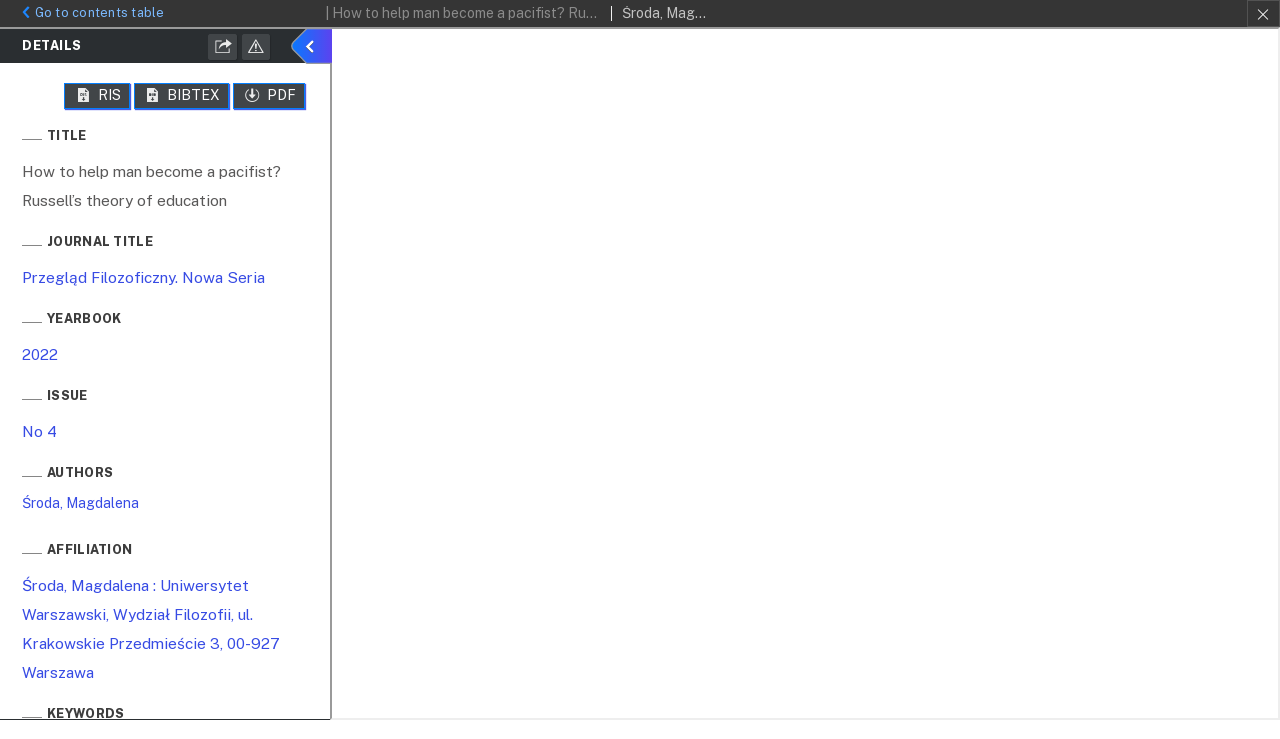

--- FILE ---
content_type: text/html;charset=utf-8
request_url: https://journals.pan.pl/dlibra/publication/143874/edition/129824/content
body_size: 17847
content:
<!doctype html>
<html>
<head>
	


<meta charset="utf-8">
<meta http-equiv="X-UA-Compatible" content="IE=edge">
<meta name="viewport" content="width=device-width, initial-scale=1">


<title>How to help man become a pacifist? Russell&rsquo;s theory of education - Przegląd Filozoficzny. Nowa Seria - PAS Journals</title>
<meta name="Description" content="Polish Academy of Sciences" />

<meta property="og:url"                content="https://journals.pan.pl/dlibra/publication/143874/edition/129824/content" />
<meta property="og:type"               content="Object" />
<meta property="og:title"              content="How to help man become a pacifist? Russell&rsquo;s theory of education - Przegląd Filozoficzny. Nowa Seria - PAS Journals" />
<meta property="og:description"        content="Polish Academy of Sciences" />
<meta property="og:image"              content="https://journals.pan.pl/style/dlibra/default/images/base/items/book-without-img.svg" />

<link rel="icon" type="image/png" href="https://journals.pan.pl/style/common/img/icons/favicon.png" sizes="16x16"> 
<link rel="apple-touch-icon" href="https://journals.pan.pl/style/common/img/icons/apple-touch-icon.png">


<link rel="stylesheet" href="https://journals.pan.pl/style/dlibra/default/css/libs.css?@HASH-TOKEN@">
<link rel="stylesheet" href="https://journals.pan.pl/style/dlibra/default/css/main.css?@HASH-TOKEN@">

    <link rel="apple-touch-icon" href="apple-touch-icon.png">
    <!-- Place favicon.ico in the root directory -->

    <link rel="stylesheet" href="https://journals.pan.pl/style/dlibra/default/css/main.css">

    					<link rel="meta" type="application/rdf+xml" href="https://journals.pan.pl/dlibra/rdf.xml?type=e&amp;id=129824"/>
	
	<link rel="schema.DC" href="http://purl.org/dc/elements/1.1/" />
	<!--type is "document" for import all tags into zotero-->
	<meta name="DC.type" content="document" />
	<meta name="DC.identifier" content="https://journals.pan.pl/publication/143874" />
	
						<meta name="DC.date" content="2022" />
								<meta name="DC.identifier" content="10.24425/pfns.2022.143874" />
					<meta name="DC.identifier" content="http://journals.pan.pl/Content/129824/2022-04-PFIL-27.pdf" />
								<meta name="DC.creator" content="Środa, Magdalena" />
								<meta name="DC.subject" content="desires" />
					<meta name="DC.subject" content="education" />
					<meta name="DC.subject" content="impulses" />
					<meta name="DC.subject" content="impulsive war" />
					<meta name="DC.subject" content="pacifism" />
					<meta name="DC.subject" content="skepticism" />
					<meta name="DC.subject" content="war" />
								<meta name="DC.publisher" content="Komitet Nauk Filozoficznych PAN" />
					<meta name="DC.publisher" content="Wydział Filozofii Uniwersytetu Warszawskiego" />
											<meta name="DC.type" content="Artykuł" />
								<meta name="DC.issued" content="2022" />
								<meta name="DC.title" content="How to help man become a pacifist? Russell&rsquo;s theory of education" />
			
						<meta name="citation_firstpage" content="483-500" />
				<meta name="citation_title" content="How to help man become a pacifist? Russell&rsquo;s theory of education" />
				<meta name="citation_journal_title" content="Przegląd Filozoficzny. Nowa Seria" />
				<meta name="citation_author" content="Środa, Magdalena" />
				<meta name="citation_pdf_url" content="http://journals.pan.pl/Content/129824/2022-04-PFIL-27.pdf" />
				<meta name="citation_date" content="2022" />
						<meta name="citation_lastpage" content="483-500" />
				<meta name="citation_online_date" content="2023/12/21" />
		
			

	
</head>
<body class="fixed show-content">

			






<div id="show-content" data-oaiurl="https://journals.pan.pl/dlibra/oai-pmh-repository.xml?verb=GetRecord&metadataPrefix=mets&identifier=oai:journals.pan.pl:129824" data-editionid="129824" data-formatid="">
    <div>
        <aside class="show-content__top-container" js-top>
            <div class="show-content__details-container">
                <div class="show-content__close-container">
                  <a class="info-back" href="https://journals.pan.pl/pfns/143874">
                    <i class="icon-chevron_left"></i>Go to contents table
                  </a>
									<div class="show-content__header-buttons  visible-xs visible-sm">
										<div class="a2a_kit a2a_kit--show-content a2a_kit_size_32 a2a_default_style show-content__icon--share">
												<a title="Share" class="show-content__header-icon a2a_dd btn btn--object-share dropdown-toggle" href="https://www.addtoany.com/share">
													<i class="icon-share"></i>
												</a>
										</div>

										<script>
												var a2a_config = a2a_config || {};
												a2a_config.onclick = 1;
												a2a_config.locale = "pl";
												a2a_config.color_main = "D7E5ED";
												a2a_config.color_border = "9D9D9D";
												a2a_config.color_link_text = "ffffff";
												a2a_config.color_link_text_hover = "ffffff";
												a2a_config.color_bg = "d9d9d9";
												a2a_config.icon_color = "#4e4e4e";
												a2a_config.exclude_services = ["dihitt", "delicious", "whatsapp", "dzone", "sms", "stumpedia", "viber", "yahoo_messenger", "google_plus"];
										</script>
										<script async src="https://static.addtoany.com/menu/page.js"></script>

										<a title="Report an error" href="https://journals.pan.pl/dlibra/report-problem?id=129824" class="show-content__header-icon show-content__icon--share">
											<i class="icon-remark"></i>
										</a>
										<a class="show-content__header-icon show-content__icon--ris" href="https://journals.pan.pl/dlibra/dlibra.ris?type=e&id=129824" title="Download RIS">
											<i class="icon-object-ris"></i>
										</a>
										<a class="show-content__header-icon show-content__icon--bib" href="https://journals.pan.pl/dlibra/dlibra.bib?type=e&id=129824" title="Download Bibtex">
											<i class="icon-object-bib"></i>
										</a>
										<span class="show-content__header-text" js-toggle-info
										data-close="Hide details"
										data-show="Show details">
											Hide details
										</span>


									</div>
									<div>
										<button class="show-content__close-panel--left show-content__toggle visible-xs visible-sm info-close opened" js-toggle-info>
											<span class="show-content__close-panel--info">Details</span>
										</button>
									</div>
                </div>

            </div>
            <div class="show-content__title-container">
                <div>
                											<h1 class="show-content__main-header">| How to help man become a pacifist? Russell’s theory of education</h1>
																																																								<h2 class="show-content__subheader">
																									Środa, Magdalena															</h2>
																																																																																								                </div>
                <ul class="show-content__object-navigation" data-pageid="129824">
                                  		<li class="object-navigation__item show-content__close"><a title="Close" href="https://journals.pan.pl/dlibra"></a></li>
                	                </ul>
            </div>
        </aside>
    </div>
    <div>
        <article>
				<button class="show-content__show-panel--left hidden-xs hidden-sm info-close" js-toggle-info js-details-show>
				</button>

        <section class="show-content__details-column opened" js-details-column>
						

						<div class="show-content__details--top-container">
								<h3 class="show-content__details--title">Details</h3>
								<div class="show-content__header-buttons hidden-xs hidden-sm">
									<div class="a2a_kit a2a_kit--show-content a2a_kit_size_32 a2a_default_style show-content__icon--share">
											<a title="Share" class="show-content__header-icon a2a_dd btn btn--object-share dropdown-toggle" href="https://www.addtoany.com/share">
												<i class="icon-share"></i>
											</a>
									</div>

									<script>
											var a2a_config = a2a_config || {};
											a2a_config.onclick = 1;
											a2a_config.locale = "pl";
											a2a_config.color_main = "D7E5ED";
											a2a_config.color_border = "9D9D9D";
											a2a_config.color_link_text = "ffffff";
											a2a_config.color_link_text_hover = "ffffff";
											a2a_config.color_bg = "d9d9d9";
											a2a_config.icon_color = "#4e4e4e";
											a2a_config.exclude_services = ["dihitt", "delicious", "whatsapp", "dzone", "sms", "stumpedia", "viber", "yahoo_messenger", "google_plus"];
									</script>
									<script async src="https://static.addtoany.com/menu/page.js"></script>

									<a title="Report an error" href="https://journals.pan.pl/dlibra/report-problem?id=129824" class="show-content__header-icon show-content__icon--share">
										<i class="icon-remark"></i>
									</a>

								</div>
						</div>
						<button class="show-content__close-panel--left hidden-xs hidden-sm info-close opened" js-details-close>
							<span class="show-content__close-panel--info">Details</span>
						</button>

            <div class="tab-content details__tabs-content">
                <div class="tab-pane details__tabs-pane active" id="metadata" >
										
					<div class="show-content__header-buttons download">
																			<a href="https://journals.pan.pl/Content/129824" target="_blank" download="129824.pdf" title="Download PDF"
									class="show-content__header-icon show-content__icon--download js-publication-download js-analytics-content">
								<i class="icon-download"></i> PDF
							</a>
												<a download="129824.bib" href="https://journals.pan.pl/dlibra/dlibra.bib?type=e&id=129824" target="_blank" title="Download BIBTEX"
						   class="show-content__header-icon show-content__icon--download">
							<i class="icon-object-bib"></i> BIBTEX
						</a>
						<a download="129824.ris" href="https://journals.pan.pl/dlibra/dlibra.ris?type=e&id=129824" target="_blank" title="Download RIS"
						   class="show-content__header-icon show-content__icon--download">
							<i class="icon-object-ris"></i> RIS
						</a>

					</div>
					<div class="clearfix"></div>
					
                    <div id="attributes">
						
												
						                        						                            
	<h4 class="show-content__details--header">Title</h4>
			<span class="show-content__details--desc">
											How to help man become a pacifist? Russell’s theory of education <br>
											</span>
				
	<h4 class="show-content__details--header">Journal title</h4>
			<span class="show-content__details--desc">
											<a href="https://journals.pan.pl//dlibra/results?action=AdvancedSearchAction&type=-3&val1=JournalTitle:%22Przegl%C4%85d+Filozoficzny.+Nowa+Seria%22">Przegląd Filozoficzny. Nowa Seria</a>
											</span>
	
			
	<h4 class="show-content__details--header">Yearbook</h4>
			<span class="show-content__details--desc">
											<a href="https://journals.pan.pl//dlibra/results?action=AdvancedSearchAction&type=-3&val1=Yearbook:%222022%22">2022</a>
											</span>
	
			
	<h4 class="show-content__details--header">Issue</h4>
			<span class="show-content__details--desc">
											<a href="https://journals.pan.pl//dlibra/results?action=AdvancedSearchAction&type=-3&val1=Issue:%22No+4%22">No 4</a>
											</span>
	
	
						                        						                            
	<h4 class="show-content__details--header">Authors</h4>
			<p class="show-content__author">
							<a href="https://journals.pan.pl//dlibra/results?action=AdvancedSearchAction&type=-3&val1=Creator:%22%C5%9Aroda%2C+Magdalena%22">Środa, Magdalena</a>
									</p>
	
						                        						                            
	<h4 class="show-content__details--header">Affiliation</h4>
			<span class="show-content__details--desc">
											<a href="https://journals.pan.pl//dlibra/results?action=AdvancedSearchAction&type=-3&val1=Affiliation:%22%C5%9Aroda%2C+Magdalena+%5C:+Uniwersytet+Warszawski%2C+Wydzia%C5%82+Filozofii%2C+ul.+Krakowskie+Przedmie%C5%9Bcie+3%2C+00%5C-927+Warszawa%22">Środa, Magdalena : Uniwersytet Warszawski, Wydział Filozofii, ul. Krakowskie Przedmieście 3, 00-927 Warszawa</a>
											</span>
	
						                        						                            
	<h4 class="show-content__details--header">Keywords</h4>
			<span class="show-content__details--desc">
											<a href="https://journals.pan.pl//dlibra/results?action=AdvancedSearchAction&type=-3&val1=Subject:%22desires%22">desires</a>
											; 														<a href="https://journals.pan.pl//dlibra/results?action=AdvancedSearchAction&type=-3&val1=Subject:%22education%22">education</a>
											; 														<a href="https://journals.pan.pl//dlibra/results?action=AdvancedSearchAction&type=-3&val1=Subject:%22impulses%22">impulses</a>
											; 														<a href="https://journals.pan.pl//dlibra/results?action=AdvancedSearchAction&type=-3&val1=Subject:%22impulsive+war%22">impulsive war</a>
											; 														<a href="https://journals.pan.pl//dlibra/results?action=AdvancedSearchAction&type=-3&val1=Subject:%22pacifism%22">pacifism</a>
											; 														<a href="https://journals.pan.pl//dlibra/results?action=AdvancedSearchAction&type=-3&val1=Subject:%22skepticism%22">skepticism</a>
											; 														<a href="https://journals.pan.pl//dlibra/results?action=AdvancedSearchAction&type=-3&val1=Subject:%22war%22">war</a>
											</span>
				
	<h4 class="show-content__details--header">Divisions of PAS</h4>
			<span class="show-content__details--desc">
											<a href="https://journals.pan.pl//dlibra/results?action=AdvancedSearchAction&type=-3&val1=BranchOfScience:%22Nauki+Humanistyczne+i+Spo%C5%82eczne%22">Nauki Humanistyczne i Społeczne</a>
											</span>
	
	
						                        						                            
	<h4 class="show-content__details--header">Coverage</h4>
			<span class="show-content__details--desc">
											<a href="https://journals.pan.pl//dlibra/results?action=AdvancedSearchAction&type=-3&val1=Coverage:%22483%5C-500%22">483-500</a>
											</span>
	
						                        						                        						                            
	<h4 class="show-content__details--header">Publisher</h4>
			<span class="show-content__details--desc">
											<a href="https://journals.pan.pl//dlibra/results?action=AdvancedSearchAction&type=-3&val1=Publisher:%22Komitet+Nauk+Filozoficznych+PAN%22">Komitet Nauk Filozoficznych PAN</a>
											; 														<a href="https://journals.pan.pl//dlibra/results?action=AdvancedSearchAction&type=-3&val1=Publisher:%22Wydzia%C5%82+Filozofii+Uniwersytetu+Warszawskiego%22">Wydział Filozofii Uniwersytetu Warszawskiego</a>
											</span>
	
						                        						                            
	<h4 class="show-content__details--header">Date</h4>
			<span class="show-content__details--desc">
											<a href="https://journals.pan.pl//dlibra/results?action=AdvancedSearchAction&type=-3&val1=Date:%222023.12.21%22">2023.12.21</a>
											</span>
	
						                        						                            
	<h4 class="show-content__details--header">Type</h4>
			<span class="show-content__details--desc">
											<a href="https://journals.pan.pl//dlibra/results?action=AdvancedSearchAction&type=-3&val1=Type:%22Artyku%C5%82%22">Artykuł</a>
											</span>
	
						                        						                            
	<h4 class="show-content__details--header">Identifier</h4>
			<span class="show-content__details--desc">
											<span>DOI: 10.24425/pfns.2022.143874</span>
											</span>
	
						                                                   						
                    </div>
					
									</div>
            </div>

        </section>

        <section class="show-content__iframe">
            <div class="show-content__iframe-wrapper opened" js-iframe-wrapper>
                <iframe id="js-main-frame" width="100%" height="100%" src="https://journals.pan.pl//Content/129824/2022-04-PFIL-28.pdf">
                    <div class="test"></div>
                </iframe>
            </div>
        </section>

    </article>
    </div>
</div>

<script>
  var a2a_config = a2a_config || {};
  a2a_config.onclick = 1;
  a2a_config.locale = "pl";
  a2a_config.color_main = "404040";
  a2a_config.color_border = "525252";
  a2a_config.color_link_text = "f1f1f1";
  a2a_config.color_link_text_hover = "f1f1f1";
  a2a_config.color_bg = "353535";
  a2a_config.icon_color = "#4e4e4e";
  a2a_config.exclude_services = ["dihitt", "delicious", "whatsapp", "dzone", "sms", "stumpedia", "viber", "yahoo_messenger", "google_plus"];
</script>
<script async src="https://static.addtoany.com/menu/page.js"></script>

	
	<div class="__modalBox sendBug">
	    <div class="__modalBoxVertical">
	        <div class="__modalBoxInner">
	            <div class="__modalBoxContent mCustomScrollbar mCustomScrollbar--dark" data-mcs-theme="inset-2-dark">
					<!-- <h5 class="viewMode__title">Zgłoś błąd</h5> -->
					<div class="viewMode__container">

					</div>
				</div>
				<div class="__modalBoxClose">&times;</div>
	        </div>
	    </div>
	</div>

	<script src="https://journals.pan.pl/style/dlibra/default/js/script-jquery.min.js" type="text/javascript"></script>
    <script src="https://journals.pan.pl/style/dlibra/default/js/custom.js" type="text/javascript"></script>
	<script src="https://journals.pan.pl/style/dlibra/default/js/libs.min.js?@HASH-TOKEN@"></script>
	<script src="https://journals.pan.pl/style/dlibra/default/js/main.min.js" type="text/javascript"></script>

</body>
</html>


--- FILE ---
content_type: application/javascript
request_url: https://journals.pan.pl/style/dlibra/default/js/custom.js
body_size: 122900
content:
function dateValidate(){$("#share-date").dateDropdowns({}),$("#object-date").dateDropdowns({}),$("#object-clone").dateDropdowns({})}function inputStyling(){$("select.day").selectBoxIt(),$("select.month").selectBoxIt(),$("select.year").selectBoxIt()}function toggleChevron(t){$(t.target).prev(".panel-heading").find("i.indicator").toggleClass("open")}!function(t,e){"use strict";var o,i=t.document;o=function(){var o,n,s,a,r,l,c,d,u,p,h,f,m,v={},g={},b=!1,w={ENTER:13,ESC:27,SPACE:32},y=[];return g={buttons:{holder:'<nav class="alertify-buttons">{{buttons}}</nav>',submit:'<button type="submit" class="alertify-button alertify-button-ok" id="alertify-ok">{{ok}}</button>',ok:'<button class="alertify-button alertify-button-ok" id="alertify-ok">{{ok}}</button>',cancel:'<button class="alertify-button alertify-button-cancel" id="alertify-cancel">{{cancel}}</button>'},input:'<div class="alertify-text-wrapper"><input type="text" class="alertify-text" id="alertify-text"></div>',message:'<p class="alertify-message">{{message}}</p>',log:'<article class="alertify-log{{class}}">{{message}}</article>'},m=function(){var t,o,n=!1,s=i.createElement("fakeelement"),a={WebkitTransition:"webkitTransitionEnd",MozTransition:"transitionend",OTransition:"otransitionend",transition:"transitionend"};for(t in a)if(s.style[t]!==e){o=a[t],n=!0;break}return{type:o,supported:n}},o=function(t){return i.getElementById(t)},v={labels:{ok:"OK",cancel:"Cancel"},delay:5e3,buttonReverse:!1,buttonFocus:"ok",transition:e,addListeners:function(t){var e,o,l,c,d,u="undefined"!=typeof s,p="undefined"!=typeof n,h="undefined"!=typeof f,m="",v=this;e=function(e){return"undefined"!=typeof e.preventDefault&&e.preventDefault(),l(e),"undefined"!=typeof f&&(m=f.value),"function"==typeof t&&("undefined"!=typeof f?t(!0,m):t(!0)),!1},o=function(e){return"undefined"!=typeof e.preventDefault&&e.preventDefault(),l(e),"function"==typeof t&&t(!1),!1},l=function(t){v.hide(),v.unbind(i.body,"keyup",c),v.unbind(a,"focus",d),u&&v.unbind(s,"click",e),p&&v.unbind(n,"click",o)},c=function(t){var i=t.keyCode;(i===w.SPACE&&!h||h&&i===w.ENTER)&&e(t),i===w.ESC&&p&&o(t)},d=function(t){h?f.focus():!p||v.buttonReverse?s.focus():n.focus()},this.bind(a,"focus",d),this.bind(r,"focus",d),u&&this.bind(s,"click",e),p&&this.bind(n,"click",o),this.bind(i.body,"keyup",c),this.transition.supported||this.setFocus()},bind:function(t,e,o){"function"==typeof t.addEventListener?t.addEventListener(e,o,!1):t.attachEvent&&t.attachEvent("on"+e,o)},handleErrors:function(){if("undefined"!=typeof t.onerror){var e=this;return t.onerror=function(t,o,i){e.error("["+t+" on line "+i+" of "+o+"]",0)},!0}return!1},appendButtons:function(t,e){return this.buttonReverse?e+t:t+e},build:function(t){var e="",o=t.type,i=t.message,n=t.cssClass||"";switch(e+='<div class="alertify-dialog">',e+='<a id="alertify-resetFocusBack" class="alertify-resetFocus" href="#">Reset Focus</a>',"none"===v.buttonFocus&&(e+='<a href="#" id="alertify-noneFocus" class="alertify-hidden"></a>'),"prompt"===o&&(e+='<div id="alertify-form">'),e+='<article class="alertify-inner">',e+=g.message.replace("{{message}}",i),"prompt"===o&&(e+=g.input),e+=g.buttons.holder,e+="</article>","prompt"===o&&(e+="</div>"),e+='<a id="alertify-resetFocus" class="alertify-resetFocus" href="#">Reset Focus</a>',e+="</div>",o){case"confirm":e=e.replace("{{buttons}}",this.appendButtons(g.buttons.cancel,g.buttons.ok)),e=e.replace("{{ok}}",this.labels.ok).replace("{{cancel}}",this.labels.cancel);break;case"prompt":e=e.replace("{{buttons}}",this.appendButtons(g.buttons.cancel,g.buttons.submit)),e=e.replace("{{ok}}",this.labels.ok).replace("{{cancel}}",this.labels.cancel);break;case"alert":e=e.replace("{{buttons}}",g.buttons.ok),e=e.replace("{{ok}}",this.labels.ok)}return u.className="alertify alertify-"+o+" "+n,d.className="alertify-cover",e},close:function(t,e){var o,i,n=e&&!isNaN(e)?+e:this.delay,s=this;this.bind(t,"click",function(){o(t)}),i=function(t){t.stopPropagation(),s.unbind(this,s.transition.type,i),p.removeChild(this),p.hasChildNodes()||(p.className+=" alertify-logs-hidden")},o=function(t){"undefined"!=typeof t&&t.parentNode===p&&(s.transition.supported?(s.bind(t,s.transition.type,i),t.className+=" alertify-log-hide"):(p.removeChild(t),p.hasChildNodes()||(p.className+=" alertify-logs-hidden")))},0!==e&&setTimeout(function(){o(t)},n)},dialog:function(t,e,o,n,s){c=i.activeElement;var a=function(){p&&null!==p.scrollTop&&d&&null!==d.scrollTop||a()};if("string"!=typeof t)throw new Error("message must be a string");if("string"!=typeof e)throw new Error("type must be a string");if("undefined"!=typeof o&&"function"!=typeof o)throw new Error("fn must be a function");return this.init(),a(),y.push({type:e,message:t,callback:o,placeholder:n,cssClass:s}),b||this.setup(),this},extend:function(t){if("string"!=typeof t)throw new Error("extend method must have exactly one paramter");return function(e,o){return this.log(e,t,o),this}},hide:function(){var t,e=this;y.splice(0,1),y.length>0?this.setup(!0):(b=!1,t=function(o){o.stopPropagation(),e.unbind(u,e.transition.type,t)},this.transition.supported?(this.bind(u,this.transition.type,t),u.className="alertify alertify-hide alertify-hidden"):u.className="alertify alertify-hide alertify-hidden alertify-isHidden",d.className="alertify-cover alertify-cover-hidden",c.focus())},init:function(){i.createElement("nav"),i.createElement("article"),i.createElement("section"),null==o("alertify-cover")&&(d=i.createElement("div"),d.setAttribute("id","alertify-cover"),d.className="alertify-cover alertify-cover-hidden",i.body.appendChild(d)),null==o("alertify")&&(b=!1,y=[],u=i.createElement("section"),u.setAttribute("id","alertify"),u.className="alertify alertify-hidden",i.body.appendChild(u)),null==o("alertify-logs")&&(p=i.createElement("section"),p.setAttribute("id","alertify-logs"),p.className="alertify-logs alertify-logs-hidden",i.body.appendChild(p)),i.body.setAttribute("tabindex","0"),this.transition=m()},log:function(t,e,o){var i=function(){p&&null!==p.scrollTop||i()};return this.init(),i(),p.className="alertify-logs",this.notify(t,e,o),this},notify:function(t,e,o){var n=i.createElement("article");n.className="alertify-log"+("string"==typeof e&&""!==e?" alertify-log-"+e:""),n.innerHTML=t,p.appendChild(n),setTimeout(function(){n.className=n.className+" alertify-log-show"},50),this.close(n,o)},set:function(t){var e;if("object"!=typeof t&&t instanceof Array)throw new Error("args must be an object");for(e in t)t.hasOwnProperty(e)&&(this[e]=t[e])},setFocus:function(){f?(f.focus(),f.select()):l.focus()},setup:function(t){var i,c=y[0],d=this;b=!0,i=function(t){t.stopPropagation(),d.setFocus(),d.unbind(u,d.transition.type,i)},this.transition.supported&&!t&&this.bind(u,this.transition.type,i),u.innerHTML=this.build(c),a=o("alertify-resetFocus"),r=o("alertify-resetFocusBack"),s=o("alertify-ok")||e,n=o("alertify-cancel")||e,l="cancel"===v.buttonFocus?n:"none"===v.buttonFocus?o("alertify-noneFocus"):s,f=o("alertify-text")||e,h=o("alertify-form")||e,"string"==typeof c.placeholder&&""!==c.placeholder&&(f.value=c.placeholder),t&&this.setFocus(),this.addListeners(c.callback)},unbind:function(t,e,o){"function"==typeof t.removeEventListener?t.removeEventListener(e,o,!1):t.detachEvent&&t.detachEvent("on"+e,o)}},{alert:function(t,e,o){return v.dialog(t,"alert",e,"",o),this},confirm:function(t,e,o){return v.dialog(t,"confirm",e,"",o),this},extend:v.extend,init:v.init,log:function(t,e,o){return v.log(t,e,o),this},prompt:function(t,e,o,i){return v.dialog(t,"prompt",e,o,i),this},success:function(t,e){return v.log(t,"success",e),this},error:function(t,e){return v.log(t,"error",e),this},set:function(t){v.set(t)},labels:v.labels,debug:v.handleErrors}},"function"==typeof define?define([],function(){return new o}):"undefined"==typeof t.alertify&&(t.alertify=new o)}(this),function(t){function e(t,e,n){var s=t[0],a=/er/.test(n)?v:/bl/.test(n)?f:p,r=n==g?{checked:s[p],disabled:s[f],indeterminate:"true"==t.attr(v)||"false"==t.attr(m)}:s[a];if(/^(ch|di|in)/.test(n)&&!r)o(t,a);else if(/^(un|en|de)/.test(n)&&r)i(t,a);else if(n==g)for(var l in r)r[l]?o(t,l,!0):i(t,l,!0);else e&&"toggle"!=n||(e||t[_]("ifClicked"),r?s[b]!==u&&i(t,a):o(t,a))}function o(e,o,n){var d=e[0],g=e.parent(),w=o==p,y=o==v,_=o==f,S=y?m:w?h:"enabled",k=s(e,S+a(d[b])),T=s(e,o+a(d[b]));if(d[o]!==!0){if(!n&&o==p&&d[b]==u&&d.name){var B=e.closest("form"),$='input[name="'+d.name+'"]';$=B.length?B.find($):t($),$.each(function(){this!==d&&t(this).data(l)&&i(t(this),o)})}y?(d[o]=!0,d[p]&&i(e,p,"force")):(n||(d[o]=!0),w&&d[v]&&i(e,v,!1)),r(e,w,o,n)}d[f]&&s(e,I,!0)&&g.find("."+c).css(I,"default"),g[x](T||s(e,o)||""),g.attr("role")&&!y&&g.attr("aria-"+(_?f:p),"true"),g[C](k||s(e,S)||"")}function i(t,e,o){var i=t[0],n=t.parent(),l=e==p,d=e==v,u=e==f,g=d?m:l?h:"enabled",w=s(t,g+a(i[b])),y=s(t,e+a(i[b]));i[e]!==!1&&(!d&&o&&"force"!=o||(i[e]=!1),r(t,l,g,o)),!i[f]&&s(t,I,!0)&&n.find("."+c).css(I,"pointer"),n[C](y||s(t,e)||""),n.attr("role")&&!d&&n.attr("aria-"+(u?f:p),"false"),n[x](w||s(t,g)||"")}function n(e,o){e.data(l)&&(e.parent().html(e.attr("style",e.data(l).s||"")),o&&e[_](o),e.off(".i").unwrap(),t(S+'[for="'+e[0].id+'"]').add(e.closest(S)).off(".i"))}function s(t,e,o){if(t.data(l))return t.data(l).o[e+(o?"":"Class")]}function a(t){return t.charAt(0).toUpperCase()+t.slice(1)}function r(t,e,o,i){i||(e&&t[_]("ifToggled"),t[_]("ifChanged")[_]("if"+a(o)))}var l="iCheck",c=l+"-helper",d="checkbox",u="radio",p="checked",h="un"+p,f="disabled",m="determinate",v="in"+m,g="update",b="type",w="click",y="touchbegin.i touchend.i",x="addClass",C="removeClass",_="trigger",S="label",I="cursor",k=/ipad|iphone|ipod|android|blackberry|windows phone|opera mini|silk/i.test(navigator.userAgent);t.fn[l]=function(s,a){var r='input[type="'+d+'"], input[type="'+u+'"]',h=t(),m=function(e){e.each(function(){var e=t(this);h=e.is(r)?h.add(e):h.add(e.find(r))})};if(/^(check|uncheck|toggle|indeterminate|determinate|disable|enable|update|destroy)$/i.test(s))return s=s.toLowerCase(),m(this),h.each(function(){var o=t(this);"destroy"==s?n(o,"ifDestroyed"):e(o,!0,s),t.isFunction(a)&&a()});if("object"!=typeof s&&s)return this;var I=t.extend({checkedClass:p,disabledClass:f,indeterminateClass:v,labelHover:!0},s),T=I.handle,B=I.hoverClass||"hover",$=I.focusClass||"focus",E=I.activeClass||"active",D=!!I.labelHover,A=I.labelHoverClass||"hover",j=0|(""+I.increaseArea).replace("%","");return T!=d&&T!=u||(r='input[type="'+T+'"]'),j<-50&&(j=-50),m(this),h.each(function(){var s=t(this);n(s);var a,r=this,h=r.id,m=-j+"%",v=100+2*j+"%",T={position:"absolute",top:m,left:m,display:"block",width:v,height:v,margin:0,padding:0,background:"#fff",border:0,opacity:0},P=k?{position:"absolute",visibility:"hidden"}:j?T:{position:"absolute",opacity:0},M=r[b]==d?I.checkboxClass||"i"+d:I.radioClass||"i"+u,O=t(S+'[for="'+h+'"]').add(s.closest(S)),F=!!I.aria,W=l+"-"+Math.random().toString(36).substr(2,6),R='<div class="'+M+'" '+(F?'role="'+r[b]+'" ':"");F&&O.each(function(){R+='aria-labelledby="',this.id?R+=this.id:(this.id=W,R+=W),R+='"'}),R=s.wrap(R+"/>")[_]("ifCreated").parent().append(I.insert),a=t('<ins class="'+c+'"/>').css(T).appendTo(R),s.data(l,{o:I,s:s.attr("style")}).css(P),!!I.inheritClass&&R[x](r.className||""),!!I.inheritID&&h&&R.attr("id",l+"-"+h),"static"==R.css("position")&&R.css("position","relative"),e(s,!0,g),O.length&&O.on(w+".i mouseover.i mouseout.i "+y,function(o){var i=o[b],n=t(this);if(!r[f]){if(i==w){if(t(o.target).is("a"))return;e(s,!1,!0)}else D&&(/ut|nd/.test(i)?(R[C](B),n[C](A)):(R[x](B),n[x](A)));if(!k)return!1;o.stopPropagation()}}),s.on(w+".i focus.i blur.i keyup.i keydown.i keypress.i",function(t){var e=t[b],n=t.keyCode;return e!=w&&("keydown"==e&&32==n?(r[b]==u&&r[p]||(r[p]?i(s,p):o(s,p)),!1):void("keyup"==e&&r[b]==u?!r[p]&&o(s,p):/us|ur/.test(e)&&R["blur"==e?C:x]($)))}),a.on(w+" mousedown mouseup mouseover mouseout "+y,function(t){var o=t[b],i=/wn|up/.test(o)?E:B;if(!r[f]){if(o==w?e(s,!1,!0):(/wn|er|in/.test(o)?R[x](i):R[C](i+" "+E),O.length&&D&&i==B&&O[/ut|nd/.test(o)?C:x](A)),!k)return!1;t.stopPropagation()}})})}}(window.jQuery||window.Zepto),function(t){t(window.jQuery,window,document)}(function(t,e,o,i){t.widget("selectBox.selectBoxIt",{VERSION:"3.8.1",options:{showEffect:"none",showEffectOptions:{},showEffectSpeed:"medium",hideEffect:"none",hideEffectOptions:{},hideEffectSpeed:"medium",showFirstOption:!0,defaultText:"",defaultIcon:"",downArrowIcon:"",theme:"default",keydownOpen:!0,isMobile:function(){return/iPhone|iPod|iPad|Silk|Android|BlackBerry|Opera Mini|IEMobile/.test(navigator.userAgent||navigator.vendor||e.opera)},"native":!1,aggressiveChange:!1,selectWhenHidden:!0,viewport:t(e),similarSearch:!1,copyAttributes:["title","rel"],copyClasses:"button",nativeMousedown:!1,customShowHideEvent:!1,autoWidth:!0,html:!0,populate:"",dynamicPositioning:!0,hideCurrent:!1},getThemes:function(){var e=t(this.element).attr("data-theme")||"c";return{bootstrap:{focus:"active",hover:"",enabled:"enabled",disabled:"disabled",arrow:"caret",button:"btn",list:"dropdown-menu",container:"bootstrap",open:"open"},jqueryui:{focus:"ui-state-focus",hover:"ui-state-hover",enabled:"ui-state-enabled",disabled:"ui-state-disabled",arrow:"ui-icon ui-icon-triangle-1-s",button:"ui-widget ui-state-default",list:"ui-widget ui-widget-content",container:"jqueryui",open:"selectboxit-open"},jquerymobile:{focus:"ui-btn-down-"+e,hover:"ui-btn-hover-"+e,enabled:"ui-enabled",disabled:"ui-disabled",arrow:"ui-icon ui-icon-arrow-d ui-icon-shadow",button:"ui-btn ui-btn-icon-right ui-btn-corner-all ui-shadow ui-btn-up-"+e,list:"ui-btn ui-btn-icon-right ui-btn-corner-all ui-shadow ui-btn-up-"+e,container:"jquerymobile",open:"selectboxit-open"},"default":{focus:"selectboxit-focus",hover:"selectboxit-hover",enabled:"selectboxit-enabled",disabled:"selectboxit-disabled",arrow:"selectboxit-default-arrow",button:"selectboxit-btn",list:"selectboxit-list",container:"selectboxit-container",open:"selectboxit-open"}}},isDeferred:function(e){return t.isPlainObject(e)&&e.promise&&e.done},_create:function(e){var i=this.options.populate,n=this.options.theme;if(this.element.is("select"))return this.widgetProto=t.Widget.prototype,this.originalElem=this.element[0],this.selectBox=this.element,this.options.populate&&this.add&&!e&&this.add(i),this.selectItems=this.element.find("option"),this.firstSelectItem=this.selectItems.slice(0,1),this.documentHeight=t(o).height(),this.theme=t.isPlainObject(n)?t.extend({},this.getThemes()["default"],n):this.getThemes()[n]?this.getThemes()[n]:this.getThemes()["default"],this.currentFocus=0,this.blur=!0,this.textArray=[],this.currentIndex=0,this.currentText="",this.flipped=!1,e||(this.selectBoxStyles=this.selectBox.attr("style")),this._createDropdownButton()._createUnorderedList()._copyAttributes()._replaceSelectBox()._addClasses(this.theme)._eventHandlers(),this.originalElem.disabled&&this.disable&&this.disable(),this._ariaAccessibility&&this._ariaAccessibility(),this.isMobile=this.options.isMobile(),this._mobile&&this._mobile(),this.options["native"]&&this._applyNativeSelect(),this.triggerEvent("create"),this},_createDropdownButton:function(){var e=this.originalElemId=this.originalElem.id||"",o=this.originalElemValue=this.originalElem.value||"",i=this.originalElemName=this.originalElem.name||"",n=this.options.copyClasses,s=this.selectBox.attr("class")||"";return this.dropdownText=t("<span/>",{id:e&&e+"SelectBoxItText","class":"selectboxit-text",unselectable:"on",text:this.firstSelectItem.text()}).attr("data-val",o),this.dropdownImageContainer=t("<span/>",{"class":"selectboxit-option-icon-container"}),this.dropdownImage=t("<i/>",{id:e&&e+"SelectBoxItDefaultIcon","class":"selectboxit-default-icon",unselectable:"on"}),this.dropdown=t("<span/>",{id:e&&e+"SelectBoxIt","class":"selectboxit "+("button"===n?s:"")+" "+(this.selectBox.prop("disabled")?this.theme.disabled:this.theme.enabled),name:i,tabindex:this.selectBox.attr("tabindex")||"0",unselectable:"on"}).append(this.dropdownImageContainer.append(this.dropdownImage)).append(this.dropdownText),this.dropdownContainer=t("<span/>",{id:e&&e+"SelectBoxItContainer","class":"selectboxit-container "+this.theme.container+" "+("container"===n?s:"")}).append(this.dropdown),this},_createUnorderedList:function(){var e,o,i,n,s,a,r,l,c,d,u,p,h,f=this,m="",v=f.originalElemId||"",v=t("<ul/>",{id:v&&v+"SelectBoxItOptions","class":"selectboxit-options",tabindex:-1});if(f.options.showFirstOption||(f.selectItems.first().attr("disabled","disabled"),f.selectItems=f.selectBox.find("option").slice(1)),f.selectItems.each(function(v){p=t(this),i=o="",e=p.prop("disabled"),n=p.attr("data-icon")||"",a=(s=p.attr("data-iconurl")||"")?"selectboxit-option-icon-url":"",r=s?"style=\"background-image:url('"+s+"');\"":"",l=p.attr("data-selectedtext"),u=(c=p.attr("data-text"))?c:p.text(),h=p.parent(),h.is("optgroup")&&(o="selectboxit-optgroup-option",0===p.index()&&(i='<span class="selectboxit-optgroup-header '+h.first().attr("class")+'"data-disabled="true">'+h.first().attr("label")+"</span>")),p.attr("value",this.value),m+=i+'<li data-id="'+v+'" data-val="'+this.value+'" data-disabled="'+e+'" class="'+o+" selectboxit-option "+(t(this).attr("class")||"")+'"><a class="selectboxit-option-anchor"><span class="selectboxit-option-icon-container"><i class="selectboxit-option-icon '+n+" "+(a||f.theme.container)+'"'+r+"></i></span>"+(f.options.html?u:f.htmlEscape(u))+"</a></li>",d=p.attr("data-search"),f.textArray[v]=e?"":d?d:u,this.selected&&(f._setText(f.dropdownText,l||u),f.currentFocus=v)}),f.options.defaultText||f.selectBox.attr("data-text")){var g=f.options.defaultText||f.selectBox.attr("data-text");f._setText(f.dropdownText,g),f.options.defaultText=g}return v.append(m),f.list=v,f.dropdownContainer.append(f.list),f.listItems=f.list.children("li"),f.listAnchors=f.list.find("a"),f.listItems.first().addClass("selectboxit-option-first"),f.listItems.last().addClass("selectboxit-option-last"),f.list.find("li[data-disabled='true']").not(".optgroupHeader").addClass(f.theme.disabled),f.dropdownImage.addClass(f.selectBox.attr("data-icon")||f.options.defaultIcon||f.listItems.eq(f.currentFocus).find("i").attr("class")),f.dropdownImage.attr("style",f.listItems.eq(f.currentFocus).find("i").attr("style")),f},_replaceSelectBox:function(){var e,o=this.originalElem.id||"",n=this.selectBox.attr("data-size"),n=this.listSize=n===i?"auto":"0"===n?"auto":+n;return this.selectBox.css("display","none").after(this.dropdownContainer),this.dropdownContainer.appendTo("body").addClass("selectboxit-rendering"),this.dropdown.height(),this.downArrow=t("<i/>",{id:o&&o+"SelectBoxItArrow","class":"selectboxit-arrow",unselectable:"on"}),this.downArrowContainer=t("<span/>",{id:o&&o+"SelectBoxItArrowContainer","class":"selectboxit-arrow-container",unselectable:"on"}).append(this.downArrow),this.dropdown.append(this.downArrowContainer),this.listItems.removeClass("selectboxit-selected").eq(this.currentFocus).addClass("selectboxit-selected"),o=this.downArrowContainer.outerWidth(!0),e=this.dropdownImage.outerWidth(!0),this.options.autoWidth&&(this.dropdown.css({width:"auto"}).css({width:this.list.outerWidth(!0)+o+e}),this.list.css({"min-width":this.dropdown.width()})),this.dropdownText.css({"max-width":this.dropdownContainer.outerWidth(!0)-(o+e)}),this.selectBox.after(this.dropdownContainer),this.dropdownContainer.removeClass("selectboxit-rendering"),"number"===t.type(n)&&(this.maxHeight=this.listAnchors.outerHeight(!0)*n),this},_scrollToView:function(t){var e=this.listItems.eq(this.currentFocus),o=this.list.scrollTop(),i=e.height(),e=e.position().top,n=Math.abs(e),s=this.list.height();return"search"===t?s-e<i?this.list.scrollTop(o+(e-(s-i))):-1>e&&this.list.scrollTop(e-i):"up"===t?-1>e&&this.list.scrollTop(o-n):"down"===t&&s-e<i&&this.list.scrollTop(o+(n-s+i)),this},_callbackSupport:function(e){return t.isFunction(e)&&e.call(this,this.dropdown),this},_setText:function(t,e){return this.options.html?t.html(e):t.text(e),this},open:function(t){var e=this,o=e.options.showEffect,i=e.options.showEffectSpeed,n=e.options.showEffectOptions,s=e.options["native"],a=e.isMobile;return!e.listItems.length||e.dropdown.hasClass(e.theme.disabled)?e:(s||a||this.list.is(":visible")||(e.triggerEvent("open"),e._dynamicPositioning&&e.options.dynamicPositioning&&e._dynamicPositioning(),"none"===o?e.list.show():"show"===o||"slideDown"===o||"fadeIn"===o?e.list[o](i):e.list.show(o,n,i),e.list.promise().done(function(){e._scrollToView("search"),e.triggerEvent("opened")})),e._callbackSupport(t),e)},close:function(t){var e=this,o=e.options.hideEffect,i=e.options.hideEffectSpeed,n=e.options.hideEffectOptions,s=e.isMobile;return e.options["native"]||s||!e.list.is(":visible")||(e.triggerEvent("close"),"none"===o?e.list.hide():"hide"===o||"slideUp"===o||"fadeOut"===o?e.list[o](i):e.list.hide(o,n,i),e.list.promise().done(function(){e.triggerEvent("closed")})),e._callbackSupport(t),e},toggle:function(){var t=this.list.is(":visible");t?this.close():t||this.open()},_keyMappings:{38:"up",40:"down",13:"enter",8:"backspace",9:"tab",32:"space",27:"esc"},_keydownMethods:function(){var t=this,e=t.list.is(":visible")||!t.options.keydownOpen;return{down:function(){t.moveDown&&e&&t.moveDown()},up:function(){t.moveUp&&e&&t.moveUp()},enter:function(){var e=t.listItems.eq(t.currentFocus);t._update(e),"true"!==e.attr("data-preventclose")&&t.close(),t.triggerEvent("enter")},tab:function(){t.triggerEvent("tab-blur"),t.close()},backspace:function(){t.triggerEvent("backspace")},esc:function(){t.close()}}},_eventHandlers:function(){var e,o,i=this,n=i.options.nativeMousedown,s=i.options.customShowHideEvent,a=i.focusClass,r=i.hoverClass,l=i.openClass;return this.dropdown.on({"click.selectBoxIt":function(){i.dropdown.trigger("focus",!0),i.originalElem.disabled||(i.triggerEvent("click"),n||s||i.toggle())},"mousedown.selectBoxIt":function(){t(this).data("mdown",!0),i.triggerEvent("mousedown"),n&&!s&&i.toggle()},"mouseup.selectBoxIt":function(){i.triggerEvent("mouseup")},"blur.selectBoxIt":function(){i.blur&&(i.triggerEvent("blur"),i.close(),t(this).removeClass(a))},"focus.selectBoxIt":function(e,o){var n=t(this).data("mdown");t(this).removeData("mdown"),n||o||setTimeout(function(){i.triggerEvent("tab-focus")},0),o||(t(this).hasClass(i.theme.disabled)||t(this).addClass(a),i.triggerEvent("focus"))},"keydown.selectBoxIt":function(t){var e=i._keyMappings[t.keyCode],o=i._keydownMethods()[e];o&&(o(),!i.options.keydownOpen||"up"!==e&&"down"!==e||i.open()),o&&"tab"!==e&&t.preventDefault()},"keypress.selectBoxIt":function(t){var e=i._keyMappings[t.charCode||t.keyCode],o=String.fromCharCode(t.charCode||t.keyCode);i.search&&(!e||e&&"space"===e)&&i.search(o,!0,!0),"space"===e&&t.preventDefault()},"mouseenter.selectBoxIt":function(){i.triggerEvent("mouseenter")},"mouseleave.selectBoxIt":function(){i.triggerEvent("mouseleave")}}),i.list.on({"mouseover.selectBoxIt":function(){i.blur=!1},"mouseout.selectBoxIt":function(){i.blur=!0},"focusin.selectBoxIt":function(){i.dropdown.trigger("focus",!0)}}),i.list.on({"mousedown.selectBoxIt":function(){i._update(t(this)),i.triggerEvent("option-click"),"false"===t(this).attr("data-disabled")&&"true"!==t(this).attr("data-preventclose")&&i.close(),setTimeout(function(){i.dropdown.trigger("focus",!0)},0)},"focusin.selectBoxIt":function(){i.listItems.not(t(this)).removeAttr("data-active"),t(this).attr("data-active","");var e=i.list.is(":hidden");(i.options.searchWhenHidden&&e||i.options.aggressiveChange||e&&i.options.selectWhenHidden)&&i._update(t(this)),t(this).addClass(a)},"mouseup.selectBoxIt":function(){n&&!s&&(i._update(t(this)),i.triggerEvent("option-mouseup"),"false"===t(this).attr("data-disabled")&&"true"!==t(this).attr("data-preventclose")&&i.close())},"mouseenter.selectBoxIt":function(){"false"===t(this).attr("data-disabled")&&(i.listItems.removeAttr("data-active"),t(this).addClass(a).attr("data-active",""),i.listItems.not(t(this)).removeClass(a),t(this).addClass(a),i.currentFocus=+t(this).attr("data-id"))},"mouseleave.selectBoxIt":function(){"false"===t(this).attr("data-disabled")&&(i.listItems.not(t(this)).removeClass(a).removeAttr("data-active"),t(this).addClass(a),i.currentFocus=+t(this).attr("data-id"))},"blur.selectBoxIt":function(){t(this).removeClass(a)}},".selectboxit-option"),i.list.on({"click.selectBoxIt":function(t){t.preventDefault()}},"a"),i.selectBox.on({"change.selectBoxIt, internal-change.selectBoxIt":function(t,n){var s,a;n||(s=i.list.find('li[data-val="'+i.originalElem.value+'"]'),s.length&&(i.listItems.eq(i.currentFocus).removeClass(i.focusClass),i.currentFocus=+s.attr("data-id"))),s=i.listItems.eq(i.currentFocus),a=s.attr("data-selectedtext"),o=(e=s.attr("data-text"))?e:s.find("a").text(),i._setText(i.dropdownText,a||o),i.dropdownText.attr("data-val",i.originalElem.value),s.find("i").attr("class")&&(i.dropdownImage.attr("class",s.find("i").attr("class")).addClass("selectboxit-default-icon"),i.dropdownImage.attr("style",s.find("i").attr("style"))),i.triggerEvent("changed")},"disable.selectBoxIt":function(){i.dropdown.addClass(i.theme.disabled)},"enable.selectBoxIt":function(){i.dropdown.removeClass(i.theme.disabled)},"open.selectBoxIt":function(){var t=i.list.find("li[data-val='"+i.dropdownText.attr("data-val")+"']");t.length||(t=i.listItems.not("[data-disabled=true]").first()),i.currentFocus=+t.attr("data-id"),t=i.listItems.eq(i.currentFocus),i.dropdown.addClass(l).removeClass(r).addClass(a),i.listItems.removeClass(i.selectedClass).removeAttr("data-active").not(t).removeClass(a),t.addClass(i.selectedClass).addClass(a),i.options.hideCurrent&&(i.listItems.show(),t.hide())},"close.selectBoxIt":function(){i.dropdown.removeClass(l)},"blur.selectBoxIt":function(){i.dropdown.removeClass(a)},"mouseenter.selectBoxIt":function(){t(this).hasClass(i.theme.disabled)||i.dropdown.addClass(r)},"mouseleave.selectBoxIt":function(){i.dropdown.removeClass(r)},destroy:function(t){t.preventDefault(),t.stopPropagation()}}),i},_update:function(t){var e,o=this.options.defaultText||this.selectBox.attr("data-text"),i=this.listItems.eq(this.currentFocus);"false"===t.attr("data-disabled")&&(this.listItems.eq(this.currentFocus).attr("data-selectedtext"),(e=i.attr("data-text"))||i.text(),(o&&this.options.html?this.dropdownText.html()===o:this.dropdownText.text()===o)&&this.selectBox.val()===t.attr("data-val")?this.triggerEvent("change"):(this.selectBox.val(t.attr("data-val")),this.currentFocus=+t.attr("data-id"),this.originalElem.value!==this.dropdownText.attr("data-val")&&this.triggerEvent("change")))},_addClasses:function(t){this.focusClass=t.focus,this.hoverClass=t.hover;var e=t.button,o=t.list,i=t.arrow,n=t.container;return this.openClass=t.open,this.selectedClass="selectboxit-selected",this.downArrow.addClass(this.selectBox.attr("data-downarrow")||this.options.downArrowIcon||i),this.dropdownContainer.addClass(n),this.dropdown.addClass(e),this.list.addClass(o),this},refresh:function(t,e){return this._destroySelectBoxIt()._create(!0),e||this.triggerEvent("refresh"),this._callbackSupport(t),this},htmlEscape:function(t){return String(t).replace(/&/g,"&amp;").replace(/"/g,"&quot;").replace(/'/g,"&#39;").replace(/</g,"&lt;").replace(/>/g,"&gt;")},triggerEvent:function(t){return this.selectBox.trigger(t,{selectbox:this.selectBox,selectboxOption:this.selectItems.eq(this.options.showFirstOption?this.currentFocus:0<=this.currentFocus-1?this.currentFocus:0),dropdown:this.dropdown,dropdownOption:this.listItems.eq(this.currentFocus)}),this},_copyAttributes:function(){return this._addSelectBoxAttributes&&this._addSelectBoxAttributes(),this},_realOuterWidth:function(t){if(t.is(":visible"))return t.outerWidth(!0);t=t.clone();var e;return t.css({visibility:"hidden",display:"block",position:"absolute"}).appendTo("body"),e=t.outerWidth(!0),t.remove(),e}});var n=t.selectBox.selectBoxIt.prototype;n._ariaAccessibility=function(){var e=this,o=t("label[for='"+e.originalElem.id+"']");return e.dropdownContainer.attr({role:"combobox","aria-autocomplete":"list","aria-haspopup":"true","aria-expanded":"false","aria-owns":e.list[0].id}),e.dropdownText.attr({"aria-live":"polite"}),e.dropdown.on({"disable.selectBoxIt":function(){e.dropdownContainer.attr("aria-disabled","true")},"enable.selectBoxIt":function(){e.dropdownContainer.attr("aria-disabled","false")}}),o.length&&e.dropdownContainer.attr("aria-labelledby",o[0].id),e.list.attr({role:"listbox","aria-hidden":"true"}),e.listItems.attr({role:"option"}),e.selectBox.on({"open.selectBoxIt":function(){e.list.attr("aria-hidden","false"),e.dropdownContainer.attr("aria-expanded","true")},"close.selectBoxIt":function(){e.list.attr("aria-hidden","true"),e.dropdownContainer.attr("aria-expanded","false")}}),e},n._addSelectBoxAttributes=function(){var e=this;return e._addAttributes(e.selectBox.prop("attributes"),e.dropdown),e.selectItems.each(function(o){e._addAttributes(t(this).prop("attributes"),e.listItems.eq(o))}),e},n._addAttributes=function(e,o){var i=this.options.copyAttributes;return e.length&&t.each(e,function(e,n){var s=n.name.toLowerCase(),a=n.value;"null"===a||-1===t.inArray(s,i)&&-1===s.indexOf("data")||o.attr(s,a)}),this},n.destroy=function(t){return this._destroySelectBoxIt(),this.widgetProto.destroy.call(this),this._callbackSupport(t),this},n._destroySelectBoxIt=function(){return this.dropdown.off(".selectBoxIt"),t.contains(this.dropdownContainer[0],this.originalElem)&&this.dropdownContainer.before(this.selectBox),this.dropdownContainer.remove(),this.selectBox.removeAttr("style").attr("style",this.selectBoxStyles),this.triggerEvent("destroy"),this},n.disable=function(t){return this.options.disabled||(this.close(),this.selectBox.attr("disabled","disabled"),this.dropdown.removeAttr("tabindex").removeClass(this.theme.enabled).addClass(this.theme.disabled),this.setOption("disabled",!0),this.triggerEvent("disable")),this._callbackSupport(t),this},n.disableOption=function(e,o){var i,n;return"number"===t.type(e)&&(this.close(),i=this.selectBox.find("option").eq(e),this.triggerEvent("disable-option"),i.attr("disabled","disabled"),this.listItems.eq(e).attr("data-disabled","true").addClass(this.theme.disabled),this.currentFocus===e&&(i=this.listItems.eq(this.currentFocus).nextAll("li").not("[data-disabled='true']").first().length,n=this.listItems.eq(this.currentFocus).prevAll("li").not("[data-disabled='true']").first().length,i?this.moveDown():n?this.moveUp():this.disable())),this._callbackSupport(o),this},n._isDisabled=function(t){return this.originalElem.disabled&&this.disable(),this},n._dynamicPositioning=function(){if("number"===t.type(this.listSize))this.list.css("max-height",this.maxHeight||"none");else{var e=this.dropdown.offset().top,o=this.list.data("max-height")||this.list.outerHeight(),i=this.dropdown.outerHeight(),n=this.options.viewport,s=n.height(),n=t.isWindow(n.get(0))?n.scrollTop():n.offset().top,a=!(e+i+o<=s+n);this.list.data("max-height")||this.list.data("max-height",this.list.outerHeight()),a?this.dropdown.offset().top-n>=o?(this.list.css("max-height",o),this.list.css("top",this.dropdown.position().top-this.list.outerHeight())):(e=Math.abs(e+i+o-(s+n)),s=Math.abs(this.dropdown.offset().top-n-o),e<s?(this.list.css("max-height",o-e-i/2),this.list.css("top","auto")):(this.list.css("max-height",o-s-i/2),this.list.css("top",this.dropdown.position().top-this.list.outerHeight()))):(this.list.css("max-height",o),this.list.css("top","auto"))}return this},n.enable=function(t){return this.options.disabled&&(this.triggerEvent("enable"),this.selectBox.removeAttr("disabled"),this.dropdown.attr("tabindex",0).removeClass(this.theme.disabled).addClass(this.theme.enabled),this.setOption("disabled",!1),this._callbackSupport(t)),this},n.enableOption=function(e,o){var i;return"number"===t.type(e)&&(i=this.selectBox.find("option").eq(e),this.triggerEvent("enable-option"),i.removeAttr("disabled"),this.listItems.eq(e).attr("data-disabled","false").removeClass(this.theme.disabled)),this._callbackSupport(o),this},
n.moveDown=function(t){this.currentFocus+=1;var e="true"===this.listItems.eq(this.currentFocus).attr("data-disabled"),o=this.listItems.eq(this.currentFocus).nextAll("li").not("[data-disabled='true']").first().length;if(this.currentFocus===this.listItems.length)--this.currentFocus;else{if(e&&o)return this.listItems.eq(this.currentFocus-1).blur(),void this.moveDown();e&&!o?--this.currentFocus:(this.listItems.eq(this.currentFocus-1).blur().end().eq(this.currentFocus).focusin(),this._scrollToView("down"),this.triggerEvent("moveDown"))}return this._callbackSupport(t),this},n.moveUp=function(t){--this.currentFocus;var e="true"===this.listItems.eq(this.currentFocus).attr("data-disabled"),o=this.listItems.eq(this.currentFocus).prevAll("li").not("[data-disabled='true']").first().length;if(-1===this.currentFocus)this.currentFocus+=1;else{if(e&&o)return this.listItems.eq(this.currentFocus+1).blur(),void this.moveUp();e&&!o?this.currentFocus+=1:(this.listItems.eq(this.currentFocus+1).blur().end().eq(this.currentFocus).focusin(),this._scrollToView("up"),this.triggerEvent("moveUp"))}return this._callbackSupport(t),this},n._setCurrentSearchOption=function(t){return(this.options.aggressiveChange||this.options.selectWhenHidden||this.listItems.eq(t).is(":visible"))&&!0!==this.listItems.eq(t).data("disabled")&&(this.listItems.eq(this.currentFocus).blur(),this.currentFocus=this.currentIndex=t,this.listItems.eq(this.currentFocus).focusin(),this._scrollToView("search"),this.triggerEvent("search")),this},n._searchAlgorithm=function(t,e){var o,i,n,s,a=!1,r=this.textArray,l=this.currentText;for(o=t,n=r.length;o<n;o+=1){for(s=r[o],i=0;i<n;i+=1)-1!==r[i].search(e)&&(a=!0,i=n);if(a||(l=this.currentText=this.currentText.charAt(this.currentText.length-1).replace(/[|()\[{.+*?$\\]/g,"\\$0")),e=new RegExp(l,"gi"),3>l.length){if(e=new RegExp(l.charAt(0),"gi"),-1!==s.charAt(0).search(e))return this._setCurrentSearchOption(o),(s.substring(0,l.length).toLowerCase()!==l.toLowerCase()||this.options.similarSearch)&&(this.currentIndex+=1),!1}else if(-1!==s.search(e))return this._setCurrentSearchOption(o),!1;if(s.toLowerCase()===this.currentText.toLowerCase())return this._setCurrentSearchOption(o),this.currentText="",!1}return!0},n.search=function(t,e,o){return this.currentText=o?this.currentText+t.replace(/[|()\[{.+*?$\\]/g,"\\$0"):t.replace(/[|()\[{.+*?$\\]/g,"\\$0"),this._searchAlgorithm(this.currentIndex,new RegExp(this.currentText,"gi"))&&this._searchAlgorithm(0,this.currentText),this._callbackSupport(e),this},n._updateMobileText=function(){var t,e;t=this.selectBox.find("option").filter(":selected"),e=(e=t.attr("data-text"))?e:t.text(),this._setText(this.dropdownText,e),this.list.find('li[data-val="'+t.val()+'"]').find("i").attr("class")&&this.dropdownImage.attr("class",this.list.find('li[data-val="'+t.val()+'"]').find("i").attr("class")).addClass("selectboxit-default-icon")},n._applyNativeSelect=function(){return this.dropdownContainer.append(this.selectBox),this.dropdown.attr("tabindex","-1"),this.selectBox.css({display:"block",visibility:"visible",width:this._realOuterWidth(this.dropdown),height:this.dropdown.outerHeight(),opacity:"0",position:"absolute",top:"0",left:"0",cursor:"pointer","z-index":"999999",margin:this.dropdown.css("margin"),padding:"0","-webkit-appearance":"menulist-button"}),this.originalElem.disabled&&this.triggerEvent("disable"),this},n._mobileEvents=function(){var t=this;t.selectBox.on({"changed.selectBoxIt":function(){t.hasChanged=!0,t._updateMobileText(),t.triggerEvent("option-click")},"mousedown.selectBoxIt":function(){t.hasChanged||!t.options.defaultText||t.originalElem.disabled||(t._updateMobileText(),t.triggerEvent("option-click"))},"enable.selectBoxIt":function(){t.selectBox.removeClass("selectboxit-rendering")},"disable.selectBoxIt":function(){t.selectBox.addClass("selectboxit-rendering")}})},n._mobile=function(t){return this.isMobile&&(this._applyNativeSelect(),this._mobileEvents()),this},n.selectOption=function(e,o){var i=t.type(e);return"number"===i?this.selectBox.val(this.selectItems.eq(e).val()).change():"string"===i&&this.selectBox.val(e).change(),this._callbackSupport(o),this},n.setOption=function(e,o,i){var n=this;return"string"===t.type(e)&&(n.options[e]=o),n.refresh(function(){n._callbackSupport(i)},!0),n},n.setOptions=function(e,o){var i=this;return t.isPlainObject(e)&&(i.options=t.extend({},i.options,e)),i.refresh(function(){i._callbackSupport(o)},!0),i},n.wait=function(t,e){return this.widgetProto._delay.call(this,e,t),this},n.add=function(e,o){this._populate(e,function(e){var i,n=this,s=t.type(e),a=0,r=[],l=(i=n._isJSON(e))&&n._parseJSON(e);if(e&&("array"===s||i&&l.data&&"array"===t.type(l.data))||"object"===s&&e.data&&"array"===t.type(e.data)){for(n._isJSON(e)&&(e=l),e.data&&(e=e.data),i=e.length;a<=i-1;a+=1)s=e[a],t.isPlainObject(s)?r.push(t("<option/>",s)):"string"===t.type(s)&&r.push(t("<option/>",{text:s,value:s}));n.selectBox.append(r)}else e&&"string"===s&&!n._isJSON(e)?n.selectBox.append(e):e&&"object"===s?n.selectBox.append(t("<option/>",e)):e&&n._isJSON(e)&&t.isPlainObject(n._parseJSON(e))&&n.selectBox.append(t("<option/>",n._parseJSON(e)));return n.dropdown?n.refresh(function(){n._callbackSupport(o)},!0):n._callbackSupport(o),n})},n._parseJSON=function(e){return JSON&&JSON.parse&&JSON.parse(e)||t.parseJSON(e)},n._isJSON=function(t){try{return this._parseJSON(t),!0}catch(e){return!1}},n._populate=function(e,o){var i=this;return e=t.isFunction(e)?e.call():e,i.isDeferred(e)?e.done(function(t){o.call(i,t)}):o.call(i,e),i},n.remove=function(e,o){var i,n=this,s=t.type(e),a=0,r="";if("array"===s){for(i=e.length;a<=i-1;a+=1)s=e[a],"number"===t.type(s)&&(r=r.length?r+(", option:eq("+s+")"):r+("option:eq("+s+")"));n.selectBox.find(r).remove()}else"number"===s?n.selectBox.find("option").eq(e).remove():n.selectBox.find("option").remove();return n.dropdown?n.refresh(function(){n._callbackSupport(o)},!0):n._callbackSupport(o),n}}),"function"!=typeof Object.create&&(Object.create=function(t){function e(){}return e.prototype=t,new e}),function(t,e,o){var i={init:function(e,o){var i=this;i.$elem=t(o),i.options=t.extend({},t.fn.owlCarousel.options,i.$elem.data(),e),i.userOptions=e,i.loadContent()},loadContent:function(){function e(t){var e,o="";if("function"==typeof i.options.jsonSuccess)i.options.jsonSuccess.apply(this,[t]);else{for(e in t.owl)t.owl.hasOwnProperty(e)&&(o+=t.owl[e].item);i.$elem.html(o)}i.logIn()}var o,i=this;"function"==typeof i.options.beforeInit&&i.options.beforeInit.apply(this,[i.$elem]),"string"==typeof i.options.jsonPath?(o=i.options.jsonPath,t.getJSON(o,e)):i.logIn()},logIn:function(){var t=this;t.$elem.data("owl-originalStyles",t.$elem.attr("style")),t.$elem.data("owl-originalClasses",t.$elem.attr("class")),t.$elem.css({opacity:0}),t.orignalItems=t.options.items,t.checkBrowser(),t.wrapperWidth=0,t.checkVisible=null,t.setVars()},setVars:function(){var t=this;return 0!==t.$elem.children().length&&(t.baseClass(),t.eventTypes(),t.$userItems=t.$elem.children(),t.itemsAmount=t.$userItems.length,t.wrapItems(),t.$owlItems=t.$elem.find(".owl-item"),t.$owlWrapper=t.$elem.find(".owl-wrapper"),t.playDirection="next",t.prevItem=0,t.prevArr=[0],t.currentItem=0,t.customEvents(),void t.onStartup())},onStartup:function(){var t=this;t.updateItems(),t.calculateAll(),t.buildControls(),t.updateControls(),t.response(),t.moveEvents(),t.stopOnHover(),t.owlStatus(),t.options.transitionStyle!==!1&&t.transitionTypes(t.options.transitionStyle),t.options.autoPlay===!0&&(t.options.autoPlay=5e3),t.play(),t.$elem.find(".owl-wrapper").css("display","block"),t.$elem.is(":visible")?t.$elem.css("opacity",1):t.watchVisibility(),t.onstartup=!1,t.eachMoveUpdate(),"function"==typeof t.options.afterInit&&t.options.afterInit.apply(this,[t.$elem])},eachMoveUpdate:function(){var t=this;t.options.lazyLoad===!0&&t.lazyLoad(),t.options.autoHeight===!0&&t.autoHeight(),t.onVisibleItems(),"function"==typeof t.options.afterAction&&t.options.afterAction.apply(this,[t.$elem])},updateVars:function(){var t=this;"function"==typeof t.options.beforeUpdate&&t.options.beforeUpdate.apply(this,[t.$elem]),t.watchVisibility(),t.updateItems(),t.calculateAll(),t.updatePosition(),t.updateControls(),t.eachMoveUpdate(),"function"==typeof t.options.afterUpdate&&t.options.afterUpdate.apply(this,[t.$elem])},reload:function(){var t=this;e.setTimeout(function(){t.updateVars()},0)},watchVisibility:function(){var t=this;return t.$elem.is(":visible")===!1&&(t.$elem.css({opacity:0}),e.clearInterval(t.autoPlayInterval),e.clearInterval(t.checkVisible),void(t.checkVisible=e.setInterval(function(){t.$elem.is(":visible")&&(t.reload(),t.$elem.animate({opacity:1},200),e.clearInterval(t.checkVisible))},500)))},wrapItems:function(){var t=this;t.$userItems.wrapAll('<div class="owl-wrapper">').wrap('<div class="owl-item"></div>'),t.$elem.find(".owl-wrapper").wrap('<div class="owl-wrapper-outer">'),t.wrapperOuter=t.$elem.find(".owl-wrapper-outer"),t.$elem.css("display","block")},baseClass:function(){var t=this,e=t.$elem.hasClass(t.options.baseClass),o=t.$elem.hasClass(t.options.theme);e||t.$elem.addClass(t.options.baseClass),o||t.$elem.addClass(t.options.theme)},updateItems:function(){var e,o,i=this;if(i.options.responsive===!1)return!1;if(i.options.singleItem===!0)return i.options.items=i.orignalItems=1,i.options.itemsCustom=!1,i.options.itemsDesktop=!1,i.options.itemsDesktopSmall=!1,i.options.itemsTablet=!1,i.options.itemsTabletSmall=!1,i.options.itemsMobile=!1,!1;if(e=t(i.options.responsiveBaseWidth).width(),e>(i.options.itemsDesktop[0]||i.orignalItems)&&(i.options.items=i.orignalItems),i.options.itemsCustom!==!1)for(i.options.itemsCustom.sort(function(t,e){return t[0]-e[0]}),o=0;o<i.options.itemsCustom.length;o+=1)i.options.itemsCustom[o][0]<=e&&(i.options.items=i.options.itemsCustom[o][1]);else e<=i.options.itemsDesktop[0]&&i.options.itemsDesktop!==!1&&(i.options.items=i.options.itemsDesktop[1]),e<=i.options.itemsDesktopSmall[0]&&i.options.itemsDesktopSmall!==!1&&(i.options.items=i.options.itemsDesktopSmall[1]),e<=i.options.itemsTablet[0]&&i.options.itemsTablet!==!1&&(i.options.items=i.options.itemsTablet[1]),e<=i.options.itemsTabletSmall[0]&&i.options.itemsTabletSmall!==!1&&(i.options.items=i.options.itemsTabletSmall[1]),e<=i.options.itemsMobile[0]&&i.options.itemsMobile!==!1&&(i.options.items=i.options.itemsMobile[1]);i.options.items>i.itemsAmount&&i.options.itemsScaleUp===!0&&(i.options.items=i.itemsAmount)},response:function(){var o,i,n=this;return n.options.responsive===!0&&(i=t(e).width(),n.resizer=function(){t(e).width()!==i&&(n.options.autoPlay!==!1&&e.clearInterval(n.autoPlayInterval),e.clearTimeout(o),o=e.setTimeout(function(){i=t(e).width(),n.updateVars()},n.options.responsiveRefreshRate))},void t(e).resize(n.resizer))},updatePosition:function(){var t=this;t.jumpTo(t.currentItem),t.options.autoPlay!==!1&&t.checkAp()},appendItemsSizes:function(){var e=this,o=0,i=e.itemsAmount-e.options.items;e.$owlItems.each(function(n){var s=t(this);s.css({width:e.itemWidth}).data("owl-item",Number(n)),n%e.options.items!==0&&n!==i||n>i||(o+=1),s.data("owl-roundPages",o)})},appendWrapperSizes:function(){var t=this,e=t.$owlItems.length*t.itemWidth;t.$owlWrapper.css({width:2*e,left:0}),t.appendItemsSizes()},calculateAll:function(){var t=this;t.calculateWidth(),t.appendWrapperSizes(),t.loops(),t.max()},calculateWidth:function(){var t=this;t.itemWidth=Math.round(t.$elem.width()/t.options.items)},max:function(){var t=this,e=(t.itemsAmount*t.itemWidth-t.options.items*t.itemWidth)*-1;return t.options.items>t.itemsAmount?(t.maximumItem=0,e=0,t.maximumPixels=0):(t.maximumItem=t.itemsAmount-t.options.items,t.maximumPixels=e),e},min:function(){return 0},loops:function(){var e,o,i,n=this,s=0,a=0;for(n.positionsInArray=[0],n.pagesInArray=[],e=0;e<n.itemsAmount;e+=1)a+=n.itemWidth,n.positionsInArray.push(-a),n.options.scrollPerPage===!0&&(o=t(n.$owlItems[e]),i=o.data("owl-roundPages"),i!==s&&(n.pagesInArray[s]=n.positionsInArray[e],s=i))},buildControls:function(){var e=this;e.options.navigation!==!0&&e.options.pagination!==!0||(e.owlControls=t('<div class="owl-controls"/>').toggleClass("clickable",!e.browser.isTouch).appendTo(e.$elem)),e.options.pagination===!0&&e.buildPagination(),e.options.navigation===!0&&e.buildButtons()},buildButtons:function(){var e=this,o=t('<div class="owl-buttons"/>');e.owlControls.append(o),e.buttonPrev=t("<div/>",{"class":"owl-prev",html:e.options.navigationText[0]||""}),e.buttonNext=t("<div/>",{"class":"owl-next",html:e.options.navigationText[1]||""}),o.append(e.buttonPrev).append(e.buttonNext),o.on("touchstart.owlControls mousedown.owlControls",'div[class^="owl"]',function(t){t.preventDefault()}),o.on("touchend.owlControls mouseup.owlControls",'div[class^="owl"]',function(o){o.preventDefault(),t(this).hasClass("owl-next")?e.next():e.prev()})},buildPagination:function(){var e=this;e.paginationWrapper=t('<div class="owl-pagination"/>'),e.owlControls.append(e.paginationWrapper),e.paginationWrapper.on("touchend.owlControls mouseup.owlControls",".owl-page",function(o){o.preventDefault(),Number(t(this).data("owl-page"))!==e.currentItem&&e.goTo(Number(t(this).data("owl-page")),!0)})},updatePagination:function(){var e,o,i,n,s,a,r=this;if(r.options.pagination===!1)return!1;for(r.paginationWrapper.html(""),e=0,o=r.itemsAmount-r.itemsAmount%r.options.items,n=0;n<r.itemsAmount;n+=1)n%r.options.items===0&&(e+=1,o===n&&(i=r.itemsAmount-r.options.items),s=t("<div/>",{"class":"owl-page"}),a=t("<span></span>",{text:r.options.paginationNumbers===!0?e:"","class":r.options.paginationNumbers===!0?"owl-numbers":""}),s.append(a),s.data("owl-page",o===n?i:n),s.data("owl-roundPages",e),r.paginationWrapper.append(s));r.checkPagination()},checkPagination:function(){var e=this;return e.options.pagination!==!1&&void e.paginationWrapper.find(".owl-page").each(function(){t(this).data("owl-roundPages")===t(e.$owlItems[e.currentItem]).data("owl-roundPages")&&(e.paginationWrapper.find(".owl-page").removeClass("active"),t(this).addClass("active"))})},checkNavigation:function(){var t=this;return t.options.navigation!==!1&&void(t.options.rewindNav===!1&&(0===t.currentItem&&0===t.maximumItem?(t.buttonPrev.addClass("disabled"),t.buttonNext.addClass("disabled")):0===t.currentItem&&0!==t.maximumItem?(t.buttonPrev.addClass("disabled"),t.buttonNext.removeClass("disabled")):t.currentItem===t.maximumItem?(t.buttonPrev.removeClass("disabled"),t.buttonNext.addClass("disabled")):0!==t.currentItem&&t.currentItem!==t.maximumItem&&(t.buttonPrev.removeClass("disabled"),t.buttonNext.removeClass("disabled"))))},updateControls:function(){var t=this;t.updatePagination(),t.checkNavigation(),t.owlControls&&(t.options.items>=t.itemsAmount?t.owlControls.hide():t.owlControls.show())},destroyControls:function(){var t=this;t.owlControls&&t.owlControls.remove()},next:function(t){var e=this;if(e.isTransition)return!1;if(e.currentItem+=e.options.scrollPerPage===!0?e.options.items:1,e.currentItem>e.maximumItem+(e.options.scrollPerPage===!0?e.options.items-1:0)){if(e.options.rewindNav!==!0)return e.currentItem=e.maximumItem,!1;e.currentItem=0,t="rewind"}e.goTo(e.currentItem,t)},prev:function(t){var e=this;if(e.isTransition)return!1;if(e.options.scrollPerPage===!0&&e.currentItem>0&&e.currentItem<e.options.items?e.currentItem=0:e.currentItem-=e.options.scrollPerPage===!0?e.options.items:1,e.currentItem<0){if(e.options.rewindNav!==!0)return e.currentItem=0,!1;e.currentItem=e.maximumItem,t="rewind"}e.goTo(e.currentItem,t)},goTo:function(t,o,i){var n,s=this;return!s.isTransition&&("function"==typeof s.options.beforeMove&&s.options.beforeMove.apply(this,[s.$elem]),t>=s.maximumItem?t=s.maximumItem:t<=0&&(t=0),s.currentItem=s.owl.currentItem=t,s.options.transitionStyle!==!1&&"drag"!==i&&1===s.options.items&&s.browser.support3d===!0?(s.swapSpeed(0),s.browser.support3d===!0?s.transition3d(s.positionsInArray[t]):s.css2slide(s.positionsInArray[t],1),s.afterGo(),s.singleItemTransition(),!1):(n=s.positionsInArray[t],s.browser.support3d===!0?(s.isCss3Finish=!1,o===!0?(s.swapSpeed("paginationSpeed"),e.setTimeout(function(){s.isCss3Finish=!0},s.options.paginationSpeed)):"rewind"===o?(s.swapSpeed(s.options.rewindSpeed),e.setTimeout(function(){s.isCss3Finish=!0},s.options.rewindSpeed)):(s.swapSpeed("slideSpeed"),e.setTimeout(function(){s.isCss3Finish=!0},s.options.slideSpeed)),s.transition3d(n)):o===!0?s.css2slide(n,s.options.paginationSpeed):"rewind"===o?s.css2slide(n,s.options.rewindSpeed):s.css2slide(n,s.options.slideSpeed),void s.afterGo()))},jumpTo:function(t){var e=this;"function"==typeof e.options.beforeMove&&e.options.beforeMove.apply(this,[e.$elem]),t>=e.maximumItem||t===-1?t=e.maximumItem:t<=0&&(t=0),e.swapSpeed(0),e.browser.support3d===!0?e.transition3d(e.positionsInArray[t]):e.css2slide(e.positionsInArray[t],1),e.currentItem=e.owl.currentItem=t,e.afterGo()},afterGo:function(){var t=this;t.prevArr.push(t.currentItem),t.prevItem=t.owl.prevItem=t.prevArr[t.prevArr.length-2],t.prevArr.shift(0),t.prevItem!==t.currentItem&&(t.checkPagination(),t.checkNavigation(),t.eachMoveUpdate(),t.options.autoPlay!==!1&&t.checkAp()),"function"==typeof t.options.afterMove&&t.prevItem!==t.currentItem&&t.options.afterMove.apply(this,[t.$elem])},stop:function(){var t=this;t.apStatus="stop",e.clearInterval(t.autoPlayInterval)},checkAp:function(){var t=this;"stop"!==t.apStatus&&t.play()},play:function(){var t=this;return t.apStatus="play",t.options.autoPlay!==!1&&(e.clearInterval(t.autoPlayInterval),void(t.autoPlayInterval=e.setInterval(function(){t.next(!0)},t.options.autoPlay)))},swapSpeed:function(t){var e=this;"slideSpeed"===t?e.$owlWrapper.css(e.addCssSpeed(e.options.slideSpeed)):"paginationSpeed"===t?e.$owlWrapper.css(e.addCssSpeed(e.options.paginationSpeed)):"string"!=typeof t&&e.$owlWrapper.css(e.addCssSpeed(t))},addCssSpeed:function(t){return{"-webkit-transition":"all "+t+"ms ease","-moz-transition":"all "+t+"ms ease","-o-transition":"all "+t+"ms ease",transition:"all "+t+"ms ease"}},removeTransition:function(){return{"-webkit-transition":"","-moz-transition":"","-o-transition":"",transition:""}},doTranslate:function(t){return{"-webkit-transform":"translate3d("+t+"px, 0px, 0px)","-moz-transform":"translate3d("+t+"px, 0px, 0px)","-o-transform":"translate3d("+t+"px, 0px, 0px)","-ms-transform":"translate3d("+t+"px, 0px, 0px)",transform:"translate3d("+t+"px, 0px,0px)"}},transition3d:function(t){var e=this;e.$owlWrapper.css(e.doTranslate(t))},css2move:function(t){var e=this;e.$owlWrapper.css({left:t})},css2slide:function(t,e){var o=this;o.isCssFinish=!1,o.$owlWrapper.stop(!0,!0).animate({left:t},{duration:e||o.options.slideSpeed,complete:function(){o.isCssFinish=!0}})},checkBrowser:function(){var t,i,n,s,a=this,r="translate3d(0px, 0px, 0px)",l=o.createElement("div");l.style.cssText="  -moz-transform:"+r+"; -ms-transform:"+r+"; -o-transform:"+r+"; -webkit-transform:"+r+"; transform:"+r,t=/translate3d\(0px, 0px, 0px\)/g,i=l.style.cssText.match(t),n=null!==i&&1===i.length,s="ontouchstart"in e||e.navigator.msMaxTouchPoints,a.browser={support3d:n,isTouch:s}},moveEvents:function(){var t=this;t.options.mouseDrag===!1&&t.options.touchDrag===!1||(t.gestures(),t.disabledEvents())},eventTypes:function(){var t=this,e=["s","e","x"];t.ev_types={},t.options.mouseDrag===!0&&t.options.touchDrag===!0?e=["touchstart.owl mousedown.owl","touchmove.owl mousemove.owl","touchend.owl touchcancel.owl mouseup.owl"]:t.options.mouseDrag===!1&&t.options.touchDrag===!0?e=["touchstart.owl","touchmove.owl","touchend.owl touchcancel.owl"]:t.options.mouseDrag===!0&&t.options.touchDrag===!1&&(e=["mousedown.owl","mousemove.owl","mouseup.owl"]),t.ev_types.start=e[0],t.ev_types.move=e[1],t.ev_types.end=e[2]},disabledEvents:function(){var e=this;e.$elem.on("dragstart.owl",function(t){t.preventDefault()}),e.$elem.on("mousedown.disableTextSelect",function(e){return t(e.target).is("input, textarea, select, option")})},gestures:function(){function i(t){if(void 0!==t.touches)return{x:t.touches[0].pageX,y:t.touches[0].pageY};if(void 0===t.touches){if(void 0!==t.pageX)return{x:t.pageX,y:t.pageY};if(void 0===t.pageX)return{x:t.clientX,y:t.clientY}}}function n(e){"on"===e?(t(o).on(l.ev_types.move,a),t(o).on(l.ev_types.end,r)):"off"===e&&(t(o).off(l.ev_types.move),t(o).off(l.ev_types.end))}function s(o){var s,a=o.originalEvent||o||e.event;if(3===a.which)return!1;if(!(l.itemsAmount<=l.options.items)){if(l.isCssFinish===!1&&!l.options.dragBeforeAnimFinish)return!1;if(l.isCss3Finish===!1&&!l.options.dragBeforeAnimFinish)return!1;l.options.autoPlay!==!1&&e.clearInterval(l.autoPlayInterval),l.browser.isTouch===!0||l.$owlWrapper.hasClass("grabbing")||l.$owlWrapper.addClass("grabbing"),l.newPosX=0,l.newRelativeX=0,t(this).css(l.removeTransition()),s=t(this).position(),c.relativePos=s.left,c.offsetX=i(a).x-s.left,c.offsetY=i(a).y-s.top,n("on"),c.sliding=!1,c.targetElement=a.target||a.srcElement}}function a(n){var s,a,r=n.originalEvent||n||e.event;l.newPosX=i(r).x-c.offsetX,l.newPosY=i(r).y-c.offsetY,l.newRelativeX=l.newPosX-c.relativePos,"function"==typeof l.options.startDragging&&c.dragging!==!0&&0!==l.newRelativeX&&(c.dragging=!0,l.options.startDragging.apply(l,[l.$elem])),(l.newRelativeX>8||l.newRelativeX<-8)&&l.browser.isTouch===!0&&(void 0!==r.preventDefault?r.preventDefault():r.returnValue=!1,c.sliding=!0),(l.newPosY>10||l.newPosY<-10)&&c.sliding===!1&&t(o).off("touchmove.owl"),s=function(){return l.newRelativeX/5},a=function(){return l.maximumPixels+l.newRelativeX/5},l.newPosX=Math.max(Math.min(l.newPosX,s()),a()),l.browser.support3d===!0?l.transition3d(l.newPosX):l.css2move(l.newPosX)}function r(o){var i,s,a,r=o.originalEvent||o||e.event;r.target=r.target||r.srcElement,c.dragging=!1,l.browser.isTouch!==!0&&l.$owlWrapper.removeClass("grabbing"),l.newRelativeX<0?l.dragDirection=l.owl.dragDirection="left":l.dragDirection=l.owl.dragDirection="right",0!==l.newRelativeX&&(i=l.getNewPosition(),l.goTo(i,!1,"drag"),c.targetElement===r.target&&l.browser.isTouch!==!0&&(t(r.target).on("click.disable",function(e){e.stopImmediatePropagation(),e.stopPropagation(),e.preventDefault(),t(e.target).off("click.disable")}),s=t._data(r.target,"events").click,a=s.pop(),s.splice(0,0,a))),n("off")}var l=this,c={offsetX:0,offsetY:0,baseElWidth:0,relativePos:0,position:null,minSwipe:null,maxSwipe:null,sliding:null,dargging:null,targetElement:null};l.isCssFinish=!0,l.$elem.on(l.ev_types.start,".owl-wrapper",s)},getNewPosition:function(){var t=this,e=t.closestItem();return e>t.maximumItem?(t.currentItem=t.maximumItem,e=t.maximumItem):t.newPosX>=0&&(e=0,t.currentItem=0),e},closestItem:function(){var e=this,o=e.options.scrollPerPage===!0?e.pagesInArray:e.positionsInArray,i=e.newPosX,n=null;return t.each(o,function(s,a){i-e.itemWidth/20>o[s+1]&&i-e.itemWidth/20<a&&"left"===e.moveDirection()?(n=a,e.options.scrollPerPage===!0?e.currentItem=t.inArray(n,e.positionsInArray):e.currentItem=s):i+e.itemWidth/20<a&&i+e.itemWidth/20>(o[s+1]||o[s]-e.itemWidth)&&"right"===e.moveDirection()&&(e.options.scrollPerPage===!0?(n=o[s+1]||o[o.length-1],e.currentItem=t.inArray(n,e.positionsInArray)):(n=o[s+1],e.currentItem=s+1))}),e.currentItem},moveDirection:function(){var t,e=this;return e.newRelativeX<0?(t="right",e.playDirection="next"):(t="left",e.playDirection="prev"),t},customEvents:function(){var t=this;t.$elem.on("owl.next",function(){t.next()}),t.$elem.on("owl.prev",function(){t.prev()}),t.$elem.on("owl.play",function(e,o){t.options.autoPlay=o,t.play(),t.hoverStatus="play"}),t.$elem.on("owl.stop",function(){t.stop(),t.hoverStatus="stop"}),t.$elem.on("owl.goTo",function(e,o){t.goTo(o)}),t.$elem.on("owl.jumpTo",function(e,o){t.jumpTo(o)})},stopOnHover:function(){var t=this;t.options.stopOnHover===!0&&t.browser.isTouch!==!0&&t.options.autoPlay!==!1&&(t.$elem.on("mouseover",function(){t.stop()}),t.$elem.on("mouseout",function(){"stop"!==t.hoverStatus&&t.play()}))},lazyLoad:function(){var e,o,i,n,s,a=this;if(a.options.lazyLoad===!1)return!1;for(e=0;e<a.itemsAmount;e+=1)o=t(a.$owlItems[e]),"loaded"!==o.data("owl-loaded")&&(i=o.data("owl-item"),n=o.find(".lazyOwl"),"string"==typeof n.data("src")?(void 0===o.data("owl-loaded")&&(n.hide(),o.addClass("loading").data("owl-loaded","checked")),s=a.options.lazyFollow!==!0||i>=a.currentItem,s&&i<a.currentItem+a.options.items&&n.length&&a.lazyPreload(o,n)):o.data("owl-loaded","loaded"))},lazyPreload:function(t,o){function i(){t.data("owl-loaded","loaded").removeClass("loading"),o.removeAttr("data-src"),"fade"===a.options.lazyEffect?o.fadeIn(400):o.show(),"function"==typeof a.options.afterLazyLoad&&a.options.afterLazyLoad.apply(this,[a.$elem])}function n(){r+=1,a.completeImg(o.get(0))||s===!0?i():r<=100?e.setTimeout(n,100):i()}var s,a=this,r=0;"DIV"===o.prop("tagName")?(o.css("background-image","url("+o.data("src")+")"),s=!0):o[0].src=o.data("src"),n()},autoHeight:function(){function o(){var o=t(s.$owlItems[s.currentItem]).height();s.wrapperOuter.css("height",o+"px"),s.wrapperOuter.hasClass("autoHeight")||e.setTimeout(function(){s.wrapperOuter.addClass("autoHeight")},0)}function i(){n+=1,s.completeImg(a.get(0))?o():n<=100?e.setTimeout(i,100):s.wrapperOuter.css("height","")}var n,s=this,a=t(s.$owlItems[s.currentItem]).find("img");void 0!==a.get(0)?(n=0,i()):o()},completeImg:function(t){var e;return!!t.complete&&(e=typeof t.naturalWidth,"undefined"===e||0!==t.naturalWidth)},onVisibleItems:function(){var e,o=this;for(o.options.addClassActive===!0&&o.$owlItems.removeClass("active"),o.visibleItems=[],e=o.currentItem;e<o.currentItem+o.options.items;e+=1)o.visibleItems.push(e),o.options.addClassActive===!0&&t(o.$owlItems[e]).addClass("active");o.owl.visibleItems=o.visibleItems},transitionTypes:function(t){var e=this;e.outClass="owl-"+t+"-out",e.inClass="owl-"+t+"-in"},singleItemTransition:function(){function t(t){return{position:"relative",left:t+"px"}}var e=this,o=e.outClass,i=e.inClass,n=e.$owlItems.eq(e.currentItem),s=e.$owlItems.eq(e.prevItem),a=Math.abs(e.positionsInArray[e.currentItem])+e.positionsInArray[e.prevItem],r=Math.abs(e.positionsInArray[e.currentItem])+e.itemWidth/2,l="webkitAnimationEnd oAnimationEnd MSAnimationEnd animationend";e.isTransition=!0,e.$owlWrapper.addClass("owl-origin").css({"-webkit-transform-origin":r+"px","-moz-perspective-origin":r+"px","perspective-origin":r+"px"}),s.css(t(a,10)).addClass(o).on(l,function(){e.endPrev=!0,s.off(l),e.clearTransStyle(s,o)}),n.addClass(i).on(l,function(){e.endCurrent=!0,n.off(l),e.clearTransStyle(n,i)})},clearTransStyle:function(t,e){var o=this;t.css({position:"",left:""}).removeClass(e),o.endPrev&&o.endCurrent&&(o.$owlWrapper.removeClass("owl-origin"),o.endPrev=!1,o.endCurrent=!1,o.isTransition=!1)},owlStatus:function(){var t=this;t.owl={userOptions:t.userOptions,baseElement:t.$elem,userItems:t.$userItems,owlItems:t.$owlItems,currentItem:t.currentItem,prevItem:t.prevItem,visibleItems:t.visibleItems,isTouch:t.browser.isTouch,browser:t.browser,dragDirection:t.dragDirection}},clearEvents:function(){var i=this;i.$elem.off(".owl owl mousedown.disableTextSelect"),t(o).off(".owl owl"),t(e).off("resize",i.resizer)},unWrap:function(){var t=this;0!==t.$elem.children().length&&(t.$owlWrapper.unwrap(),t.$userItems.unwrap().unwrap(),t.owlControls&&t.owlControls.remove()),t.clearEvents(),t.$elem.attr("style",t.$elem.data("owl-originalStyles")||"").attr("class",t.$elem.data("owl-originalClasses"))},destroy:function(){var t=this;t.stop(),e.clearInterval(t.checkVisible),t.unWrap(),t.$elem.removeData()},reinit:function(e){var o=this,i=t.extend({},o.userOptions,e);o.unWrap(),o.init(i,o.$elem)},addItem:function(t,e){var o,i=this;return!!t&&(0===i.$elem.children().length?(i.$elem.append(t),i.setVars(),!1):(i.unWrap(),o=void 0===e||e===-1?-1:e,o>=i.$userItems.length||o===-1?i.$userItems.eq(-1).after(t):i.$userItems.eq(o).before(t),void i.setVars()))},removeItem:function(t){var e,o=this;return 0!==o.$elem.children().length&&(e=void 0===t||t===-1?-1:t,o.unWrap(),o.$userItems.eq(e).remove(),void o.setVars())}};t.fn.owlCarousel=function(e){return this.each(function(){if(t(this).data("owl-init")===!0)return!1;t(this).data("owl-init",!0);var o=Object.create(i);o.init(e,this),t.data(this,"owlCarousel",o)})},t.fn.owlCarousel.options={items:5,itemsCustom:!1,itemsDesktop:[1199,4],itemsDesktopSmall:[979,3],itemsTablet:[768,2],itemsTabletSmall:!1,itemsMobile:[479,1],singleItem:!1,itemsScaleUp:!1,slideSpeed:200,paginationSpeed:800,rewindSpeed:1e3,autoPlay:!1,stopOnHover:!1,navigation:!1,navigationText:["prev","next"],rewindNav:!0,scrollPerPage:!1,pagination:!0,paginationNumbers:!1,responsive:!0,responsiveRefreshRate:200,responsiveBaseWidth:e,baseClass:"owl-carousel",theme:"owl-theme",lazyLoad:!1,lazyFollow:!0,lazyEffect:"fade",autoHeight:!1,jsonPath:!1,jsonSuccess:!1,dragBeforeAnimFinish:!0,mouseDrag:!0,touchDrag:!0,addClassActive:!1,transitionStyle:!1,beforeUpdate:!1,afterUpdate:!1,beforeInit:!1,afterInit:!1,beforeMove:!1,afterMove:!1,afterAction:!1,startDragging:!1,afterLazyLoad:!1}}(jQuery,window,document),function(t){var e="undefined"!=typeof t("<input/>")[0].multiple,o=/msie/i.test(navigator.userAgent);t.fn.customFile=function(){return this.each(function(){var i=t(this).addClass("custom-file-upload-hidden"),n=t('<div class="file-upload-wrapper">'),s=t('<input type="text" class="file-upload-input" />'),a=t('<button type="button" class="file-upload-button">Wybierz plik</button>'),r=t('<label class="file-upload-button" for="'+i[0].id+'">Wybierz plik</label>');i.css({position:"absolute",left:"-9999px"}),n.insertAfter(i).append(i,s,o?r:a),i.attr("tabIndex",-1),a.attr("tabIndex",-1),a.click(function(){i.focus().click()}),i.change(function(){var t,o,n=[];if(e){t=i[0].files;for(var a=0,r=t.length;a<r;a++)n.push(t[a].name);o=n.join(", ")}else o=i.val().split("\\").pop();s.val(o).attr("title",o).focus()}),s.on({blur:function(){i.trigger("blur")},keydown:function(t){if(13===t.which)o||i.trigger("click");else{if(8!==t.which&&46!==t.which)return 9===t.which&&void 0;i.replaceWith(i=i.clone(!0)),i.trigger("change"),s.val("")}}})})},e||t(document).on("change","input.customfile",function(){var e=t(this),o="customfile_"+(new Date).getTime(),i=e.parent(),n=i.siblings().find(".file-upload-input").filter(function(){return!this.value}),s=t('<input type="file" id="'+o+'" name="'+e.attr("name")+'"/>');setTimeout(function(){e.val()?n.length||(i.after(s),s.customFile()):(n.parent().remove(),i.appendTo(i.parent()),i.find("input").focus())},1)})}(jQuery),$('input[type=file]:not(".__TEMPLATE__")').customFile(),$(".file-upload-button-new-file").on("click",function(){$(this).parent().siblings(".file-upload-wrapper-new-file").addClass("active"),$(this).parent().remove()}),function(t,e,o,i){"use strict";function n(e,o){return this.element=e,this.$element=t(e),this.config=t.extend({},a,o),this.internals={objectRefs:{}},this._defaults=a,this._name=s,this.init(),this}var s="dateDropdowns",a={defaultDate:null,defaultDateFormat:"yyyy-mm-dd",displayFormat:"dmy",submitFormat:"yyyy-mm-dd",minAge:0,maxAge:120,minYear:null,maxYear:null,wrapperClass:"date-dropdowns",dropdownClass:null,daySuffixes:!0,monthSuffixes:!0,monthFormat:"long",required:!1};n.message={day:"Dzień",month:"Miesiąc",year:"Rok"},t.extend(n.prototype,{init:function(){this.checkForDuplicateElement(),this.setInternalVariables(),this.setupMarkup(),this.buildDropdowns(),this.attachDropdowns(),this.bindChangeEvent(),this.config.defaultDate&&this.populateDefaultDate()},checkForDuplicateElement:function(){return!t('input[name="'+this.config.submitFieldName+'"]').length||(t.error("Duplicate element found"),!1)},setInternalVariables:function(){var t=new Date;this.internals.currentDay=t.getDate(),this.internals.currentMonth=t.getMonth()+1,this.internals.currentYear=t.getFullYear(),this.internals.monthShort=["Jan","Feb","Mar","Apr","May","Jun","Jul","Aug","Sep","Oct","Nov","Dec"],this.internals.monthLong=["Styczeń","Luty","Marzec","Kwiecień","Maj","Czerwiec","Lipiec","Sierpień","Wrzesień","Październik","Listopad","Grudzień"]},setupMarkup:function(){
var e,o;return"input"===this.element.tagName.toLowerCase()?(this.config.defaultDate||(this.config.defaultDate=this.element.value),o=this.$element.attr("type","hidden").attr("name",this.config.submitFieldName).wrap('<div class="'+this.config.wrapperClass+'"></div>'),e=this.$element.parent()):(o=t("<input/>",{type:"hidden",name:this.config.submitFieldName}),this.$element.append(o).addClass(this.config.wrapperClass),e=this.$element),this.internals.objectRefs.pluginWrapper=e,this.internals.objectRefs.hiddenField=o,!0},buildDropdowns:function(){var t,e,o;return t=this.buildDayDropdown(),this.internals.objectRefs.dayDropdown=t,e=this.buildMonthDropdown(),this.internals.objectRefs.monthDropdown=e,o=this.buildYearDropdown(),this.internals.objectRefs.yearDropdown=o,!0},attachDropdowns:function(){var t=this.internals.objectRefs.pluginWrapper,e=this.internals.objectRefs.dayDropdown,o=this.internals.objectRefs.monthDropdown,i=this.internals.objectRefs.yearDropdown;switch(this.config.displayFormat){case"mdy":t.append(o,e,i);break;case"ymd":t.append(i,o,e);break;case"dmy":default:t.append(e,o,i)}return!0},bindChangeEvent:function(){var t=this.internals.objectRefs.dayDropdown,e=this.internals.objectRefs.monthDropdown,o=this.internals.objectRefs.yearDropdown,i=this,n=this.internals.objectRefs;n.pluginWrapper.on("change","select",function(){var s,a=t.val(),r=e.val(),l=o.val(),c=!0;return(c=i.checkDate(a,r,l))?(n.dayDropdown.addClass("invalid"),!1):("00"!==n.dayDropdown.val()&&n.dayDropdown.removeClass("invalid"),n.hiddenField.val(""),c||a*r*l===0||(s=i.formatSubmitDate(a,r,l),n.hiddenField.val(s)),void n.hiddenField.change())})},populateDefaultDate:function(){var t=this.config.defaultDate,e=[],o="",i="",n="";switch(this.config.defaultDateFormat){case"yyyy-mm-dd":default:e=t.split("-"),o=e[2],i=e[1],n=e[0];break;case"dd/mm/yyyy":e=t.split("/"),o=e[0],i=e[1],n=e[2];break;case"mm/dd/yyyy":e=t.split("/"),o=e[1],i=e[0],n=e[2];break;case"unix":e=new Date,e.setTime(1e3*t),o=e.getDate()+"",i=e.getMonth()+1+"",n=e.getFullYear(),o.length<2&&(o="0"+o),i.length<2&&(i="0"+i)}return this.internals.objectRefs.dayDropdown.val(o),this.internals.objectRefs.monthDropdown.val(i),this.internals.objectRefs.yearDropdown.val(n),this.internals.objectRefs.hiddenField.val(t),!0===this.checkDate(o,i,n)&&this.internals.objectRefs.dayDropdown.addClass("invalid"),!0},buildBaseDropdown:function(e){var o=e;return this.config.dropdownClass&&(o+=" "+this.config.dropdownClass),t("<select></select>",{"class":o,name:this.config.submitFieldName+"_["+e+"]",required:this.config.required})},buildDayDropdown:function(){var t,e=this.buildBaseDropdown("day"),i=o.createElement("option");i.setAttribute("value",""),i.appendChild(o.createTextNode(n.message.day)),e.append(i);for(var s=1;s<10;s++)t=this.config.daySuffixes?s+this.getSuffix(s):"0"+s,i=o.createElement("option"),i.setAttribute("value","0"+s),i.appendChild(o.createTextNode(t)),e.append(i);for(var a=10;a<=31;a++)t=a,this.config.daySuffixes&&(t=a+this.getSuffix(a)),i=o.createElement("option"),i.setAttribute("value",a),i.appendChild(o.createTextNode(t)),e.append(i);return e},buildMonthDropdown:function(){var t=this.buildBaseDropdown("month"),e=o.createElement("option");e.setAttribute("value",""),e.appendChild(o.createTextNode(n.message.month)),t.append(e);for(var i=1;i<=12;i++){var s;switch(this.config.monthFormat){case"short":s=this.internals.monthShort[i-1];break;case"long":s=this.internals.monthLong[i-1];break;case"numeric":s=i,this.config.monthSuffixes&&(s+=this.getSuffix(i))}i<10&&(i="0"+i),e=o.createElement("option"),e.setAttribute("value",i),e.appendChild(o.createTextNode(s)),t.append(e)}return t},buildYearDropdown:function(){var t=this.config.minYear,e=this.config.maxYear,i=this.buildBaseDropdown("year"),s=o.createElement("option");s.setAttribute("value",""),s.appendChild(o.createTextNode(n.message.year)),i.append(s),t||(t=this.internals.currentYear-(this.config.maxAge+1)),e||(e=this.internals.currentYear-this.config.minAge);for(var a=e;a>=t;a--)s=o.createElement("option"),s.setAttribute("value",a),s.appendChild(o.createTextNode(a)),i.append(s);return i},getSuffix:function(t){var e="";switch(t%10){case 1:e="";break;case 2:e="";break;case 3:e="";break;default:e=""}return e},checkDate:function(e,o,i){var n;if("00"!==o){var s=new Date(i,o,0).getDate(),a=parseInt(e,10);n=this.updateDayOptions(s,a),n&&(this.internals.objectRefs.hiddenField.val(""),t("select.day").selectBoxIt().data("selectBoxIt").destroy(),t("select.month").selectBoxIt().data("selectBoxIt").destroy(),t("select.day").selectBoxIt(),t("select.month").selectBoxIt())}return n},updateDayOptions:function(e,i){var n=parseInt(this.internals.objectRefs.dayDropdown.children(":last").val(),10),s="",a="",r=!1;if(n>e){for(;n>e;)this.internals.objectRefs.dayDropdown.children(":last").remove(),n--,t("select.day").selectBoxIt().data("selectBoxIt").destroy(),t("select.day").selectBoxIt();i>e&&(r=!0)}else if(n<e)for(;n<e;){s=++n,a=s,this.config.daySuffixes&&(a+=this.getSuffix(n));var l=o.createElement("option");l.setAttribute("value",s),l.appendChild(o.createTextNode(a)),this.internals.objectRefs.dayDropdown.append(l),t("select.day").selectBoxIt().data("selectBoxIt").destroy(),t("select.day").selectBoxIt()}return r},formatSubmitDate:function(t,e,o){var i,n;switch(this.config.submitFormat){case"yyyy-mm-dd":default:i=o+"-"+e+"-"+t;break;case"mm/dd/yyyy":i=e+"/"+t+"/"+o;break;case"dd/mm/yyyy":i=t+"/"+e+"/"+o;break;case"unix":n=new Date,n.setDate(t),n.setMonth(e-1),n.setYear(o),i=Math.round(n.getTime()/1e3)}return i},destroy:function(){var t=this.config.wrapperClass;if(this.$element.hasClass(t))this.$element.empty();else{var e=this.$element.parent(),o=e.find("select");this.$element.unwrap(),o.remove()}}}),t.fn[s]=function(e){return this.each(function(){if("string"==typeof e){var o=Array.prototype.slice.call(arguments,1),i=t.data(this,"plugin_"+s);if("undefined"==typeof i)return t.error("Please initialize the plugin before calling this method."),!1;i[e].apply(i,o)}else t.data(this,"plugin_"+s)||t.data(this,"plugin_"+s,new n(this,e))}),this}}(jQuery,window,document),function(t){"undefined"!=typeof module&&module.exports?module.exports=t:t(jQuery,window,document)}(function(t){!function(e){var o="function"==typeof define&&define.amd,i="undefined"!=typeof module&&module.exports,n="https:"==document.location.protocol?"https:":"http:",s="cdnjs.cloudflare.com/ajax/libs/jquery-mousewheel/3.1.13/jquery.mousewheel.min.js";o||(i?require("jquery-mousewheel")(t):t.event.special.mousewheel||t("head").append(decodeURI("%3Cscript src="+n+"//"+s+"%3E%3C/script%3E"))),e()}(function(){var e,o="mCustomScrollbar",i="mCS",n=".mCustomScrollbar",s={setTop:0,setLeft:0,axis:"y",scrollbarPosition:"inside",scrollInertia:950,autoDraggerLength:!0,alwaysShowScrollbar:0,snapOffset:0,mouseWheel:{enable:!0,scrollAmount:"auto",axis:"y",deltaFactor:"auto",disableOver:["select","option","keygen","datalist","textarea"]},scrollButtons:{scrollType:"stepless",scrollAmount:"auto"},keyboard:{enable:!0,scrollType:"stepless",scrollAmount:"auto"},contentTouchScroll:25,documentTouchScroll:!0,advanced:{autoScrollOnFocus:"input,textarea,select,button,datalist,keygen,a[tabindex],area,object,[contenteditable='true']",updateOnContentResize:!0,updateOnImageLoad:"auto",autoUpdateTimeout:60},theme:"light",callbacks:{onTotalScrollOffset:0,onTotalScrollBackOffset:0,alwaysTriggerOffsets:!0}},a=0,r={},l=window.attachEvent&&!window.addEventListener?1:0,c=!1,d=["mCSB_dragger_onDrag","mCSB_scrollTools_onDrag","mCS_img_loaded","mCS_disabled","mCS_destroyed","mCS_no_scrollbar","mCS-autoHide","mCS-dir-rtl","mCS_no_scrollbar_y","mCS_no_scrollbar_x","mCS_y_hidden","mCS_x_hidden","mCSB_draggerContainer","mCSB_buttonUp","mCSB_buttonDown","mCSB_buttonLeft","mCSB_buttonRight"],u={init:function(e){var e=t.extend(!0,{},s,e),o=p.call(this);if(e.live){var l=e.liveSelector||this.selector||n,c=t(l);if("off"===e.live)return void f(l);r[l]=setTimeout(function(){c.mCustomScrollbar(e),"once"===e.live&&c.length&&f(l)},500)}else f(l);return e.setWidth=e.set_width?e.set_width:e.setWidth,e.setHeight=e.set_height?e.set_height:e.setHeight,e.axis=e.horizontalScroll?"x":m(e.axis),e.scrollInertia=e.scrollInertia>0&&e.scrollInertia<17?17:e.scrollInertia,"object"!=typeof e.mouseWheel&&1==e.mouseWheel&&(e.mouseWheel={enable:!0,scrollAmount:"auto",axis:"y",preventDefault:!1,deltaFactor:"auto",normalizeDelta:!1,invert:!1}),e.mouseWheel.scrollAmount=e.mouseWheelPixels?e.mouseWheelPixels:e.mouseWheel.scrollAmount,e.mouseWheel.normalizeDelta=e.advanced.normalizeMouseWheelDelta?e.advanced.normalizeMouseWheelDelta:e.mouseWheel.normalizeDelta,e.scrollButtons.scrollType=v(e.scrollButtons.scrollType),h(e),t(o).each(function(){var o=t(this);if(!o.data(i)){o.data(i,{idx:++a,opt:e,scrollRatio:{y:null,x:null},overflowed:null,contentReset:{y:null,x:null},bindEvents:!1,tweenRunning:!1,sequential:{},langDir:o.css("direction"),cbOffsets:null,trigger:null,poll:{size:{o:0,n:0},img:{o:0,n:0},change:{o:0,n:0}}});var n=o.data(i),s=n.opt,r=o.data("mcs-axis"),l=o.data("mcs-scrollbar-position"),c=o.data("mcs-theme");r&&(s.axis=r),l&&(s.scrollbarPosition=l),c&&(s.theme=c,h(s)),g.call(this),n&&s.callbacks.onCreate&&"function"==typeof s.callbacks.onCreate&&s.callbacks.onCreate.call(this),t("#mCSB_"+n.idx+"_container img:not(."+d[2]+")").addClass(d[2]),u.update.call(null,o)}})},update:function(e,o){var n=e||p.call(this);return t(n).each(function(){var e=t(this);if(e.data(i)){var n=e.data(i),s=n.opt,a=t("#mCSB_"+n.idx+"_container"),r=t("#mCSB_"+n.idx),l=[t("#mCSB_"+n.idx+"_dragger_vertical"),t("#mCSB_"+n.idx+"_dragger_horizontal")];if(!a.length)return;n.tweenRunning&&U(e),o&&n&&s.callbacks.onBeforeUpdate&&"function"==typeof s.callbacks.onBeforeUpdate&&s.callbacks.onBeforeUpdate.call(this),e.hasClass(d[3])&&e.removeClass(d[3]),e.hasClass(d[4])&&e.removeClass(d[4]),r.css("max-height","none"),r.height()!==e.height()&&r.css("max-height",e.height()),w.call(this),"y"===s.axis||s.advanced.autoExpandHorizontalScroll||a.css("width",b(a)),n.overflowed=S.call(this),B.call(this),s.autoDraggerLength&&x.call(this),C.call(this),k.call(this);var c=[Math.abs(a[0].offsetTop),Math.abs(a[0].offsetLeft)];"x"!==s.axis&&(n.overflowed[0]?l[0].height()>l[0].parent().height()?I.call(this):(X(e,c[0].toString(),{dir:"y",dur:0,overwrite:"none"}),n.contentReset.y=null):(I.call(this),"y"===s.axis?T.call(this):"yx"===s.axis&&n.overflowed[1]&&X(e,c[1].toString(),{dir:"x",dur:0,overwrite:"none"}))),"y"!==s.axis&&(n.overflowed[1]?l[1].width()>l[1].parent().width()?I.call(this):(X(e,c[1].toString(),{dir:"x",dur:0,overwrite:"none"}),n.contentReset.x=null):(I.call(this),"x"===s.axis?T.call(this):"yx"===s.axis&&n.overflowed[0]&&X(e,c[0].toString(),{dir:"y",dur:0,overwrite:"none"}))),o&&n&&(2===o&&s.callbacks.onImageLoad&&"function"==typeof s.callbacks.onImageLoad?s.callbacks.onImageLoad.call(this):3===o&&s.callbacks.onSelectorChange&&"function"==typeof s.callbacks.onSelectorChange?s.callbacks.onSelectorChange.call(this):s.callbacks.onUpdate&&"function"==typeof s.callbacks.onUpdate&&s.callbacks.onUpdate.call(this)),q.call(this)}})},scrollTo:function(e,o){if("undefined"!=typeof e&&null!=e){var n=p.call(this);return t(n).each(function(){var n=t(this);if(n.data(i)){var s=n.data(i),a=s.opt,r={trigger:"external",scrollInertia:a.scrollInertia,scrollEasing:"mcsEaseInOut",moveDragger:!1,timeout:60,callbacks:!0,onStart:!0,onUpdate:!0,onComplete:!0},l=t.extend(!0,{},r,o),c=N.call(this,e),d=l.scrollInertia>0&&l.scrollInertia<17?17:l.scrollInertia;c[0]=Q.call(this,c[0],"y"),c[1]=Q.call(this,c[1],"x"),l.moveDragger&&(c[0]*=s.scrollRatio.y,c[1]*=s.scrollRatio.x),l.dur=ot()?0:d,setTimeout(function(){null!==c[0]&&"undefined"!=typeof c[0]&&"x"!==a.axis&&s.overflowed[0]&&(l.dir="y",l.overwrite="all",X(n,c[0].toString(),l)),null!==c[1]&&"undefined"!=typeof c[1]&&"y"!==a.axis&&s.overflowed[1]&&(l.dir="x",l.overwrite="none",X(n,c[1].toString(),l))},l.timeout)}})}},stop:function(){var e=p.call(this);return t(e).each(function(){var e=t(this);e.data(i)&&U(e)})},disable:function(e){var o=p.call(this);return t(o).each(function(){var o=t(this);if(o.data(i)){o.data(i);q.call(this,"remove"),T.call(this),e&&I.call(this),B.call(this,!0),o.addClass(d[3])}})},destroy:function(){var e=p.call(this);return t(e).each(function(){var n=t(this);if(n.data(i)){var s=n.data(i),a=s.opt,r=t("#mCSB_"+s.idx),l=t("#mCSB_"+s.idx+"_container"),c=t(".mCSB_"+s.idx+"_scrollbar");a.live&&f(a.liveSelector||t(e).selector),q.call(this,"remove"),T.call(this),I.call(this),n.removeData(i),G(this,"mcs"),c.remove(),l.find("img."+d[2]).removeClass(d[2]),r.replaceWith(l.contents()),n.removeClass(o+" _"+i+"_"+s.idx+" "+d[6]+" "+d[7]+" "+d[5]+" "+d[3]).addClass(d[4])}})}},p=function(){return"object"!=typeof t(this)||t(this).length<1?n:this},h=function(e){var o=["rounded","rounded-dark","rounded-dots","rounded-dots-dark"],i=["rounded-dots","rounded-dots-dark","3d","3d-dark","3d-thick","3d-thick-dark","inset","inset-dark","inset-2","inset-2-dark","inset-3","inset-3-dark"],n=["minimal","minimal-dark"],s=["minimal","minimal-dark"],a=["minimal","minimal-dark"];e.autoDraggerLength=!(t.inArray(e.theme,o)>-1)&&e.autoDraggerLength,e.autoExpandScrollbar=!(t.inArray(e.theme,i)>-1)&&e.autoExpandScrollbar,e.scrollButtons.enable=!(t.inArray(e.theme,n)>-1)&&e.scrollButtons.enable,e.autoHideScrollbar=t.inArray(e.theme,s)>-1||e.autoHideScrollbar,e.scrollbarPosition=t.inArray(e.theme,a)>-1?"outside":e.scrollbarPosition},f=function(t){r[t]&&(clearTimeout(r[t]),G(r,t))},m=function(t){return"yx"===t||"xy"===t||"auto"===t?"yx":"x"===t||"horizontal"===t?"x":"y"},v=function(t){return"stepped"===t||"pixels"===t||"step"===t||"click"===t?"stepped":"stepless"},g=function(){var e=t(this),n=e.data(i),s=n.opt,a=s.autoExpandScrollbar?" "+d[1]+"_expand":"",r=["<div id='mCSB_"+n.idx+"_scrollbar_vertical' class='mCSB_scrollTools mCSB_"+n.idx+"_scrollbar mCS-"+s.theme+" mCSB_scrollTools_vertical"+a+"'><div class='"+d[12]+"'><div id='mCSB_"+n.idx+"_dragger_vertical' class='mCSB_dragger' style='position:absolute;' oncontextmenu='return false;'><div class='mCSB_dragger_bar' /></div><div class='mCSB_draggerRail' /></div></div>","<div id='mCSB_"+n.idx+"_scrollbar_horizontal' class='mCSB_scrollTools mCSB_"+n.idx+"_scrollbar mCS-"+s.theme+" mCSB_scrollTools_horizontal"+a+"'><div class='"+d[12]+"'><div id='mCSB_"+n.idx+"_dragger_horizontal' class='mCSB_dragger' style='position:absolute;' oncontextmenu='return false;'><div class='mCSB_dragger_bar' /></div><div class='mCSB_draggerRail' /></div></div>"],l="yx"===s.axis?"mCSB_vertical_horizontal":"x"===s.axis?"mCSB_horizontal":"mCSB_vertical",c="yx"===s.axis?r[0]+r[1]:"x"===s.axis?r[1]:r[0],u="yx"===s.axis?"<div id='mCSB_"+n.idx+"_container_wrapper' class='mCSB_container_wrapper' />":"",p=s.autoHideScrollbar?" "+d[6]:"",h="x"!==s.axis&&"rtl"===n.langDir?" "+d[7]:"";s.setWidth&&e.css("width",s.setWidth),s.setHeight&&e.css("height",s.setHeight),s.setLeft="y"!==s.axis&&"rtl"===n.langDir?"989999px":s.setLeft,e.addClass(o+" _"+i+"_"+n.idx+p+h).wrapInner("<div id='mCSB_"+n.idx+"' class='mCustomScrollBox mCS-"+s.theme+" "+l+"'><div id='mCSB_"+n.idx+"_container' class='mCSB_container' style='position:relative; top:"+s.setTop+"; left:"+s.setLeft+";' dir="+n.langDir+" /></div>");var f=t("#mCSB_"+n.idx),m=t("#mCSB_"+n.idx+"_container");"y"===s.axis||s.advanced.autoExpandHorizontalScroll||m.css("width",b(m)),"outside"===s.scrollbarPosition?("static"===e.css("position")&&e.css("position","relative"),e.css("overflow","visible"),f.addClass("mCSB_outside").after(c)):(f.addClass("mCSB_inside").append(c),m.wrap(u)),y.call(this);var v=[t("#mCSB_"+n.idx+"_dragger_vertical"),t("#mCSB_"+n.idx+"_dragger_horizontal")];v[0].css("min-height",v[0].height()),v[1].css("min-width",v[1].width())},b=function(e){var o=[e[0].scrollWidth,Math.max.apply(Math,e.children().map(function(){return t(this).outerWidth(!0)}).get())],i=e.parent().width();return o[0]>i?o[0]:o[1]>i?o[1]:"100%"},w=function(){var e=t(this),o=e.data(i),n=o.opt,s=t("#mCSB_"+o.idx+"_container");if(n.advanced.autoExpandHorizontalScroll&&"y"!==n.axis){s.css({width:"auto","min-width":0,"overflow-x":"scroll"});var a=Math.ceil(s[0].scrollWidth);3===n.advanced.autoExpandHorizontalScroll||2!==n.advanced.autoExpandHorizontalScroll&&a>s.parent().width()?s.css({width:a,"min-width":"100%","overflow-x":"inherit"}):s.css({"overflow-x":"inherit",position:"absolute"}).wrap("<div class='mCSB_h_wrapper' style='position:relative; left:0; width:999999px;' />").css({width:Math.ceil(s[0].getBoundingClientRect().right+.4)-Math.floor(s[0].getBoundingClientRect().left),"min-width":"100%",position:"relative"}).unwrap()}},y=function(){var e=t(this),o=e.data(i),n=o.opt,s=t(".mCSB_"+o.idx+"_scrollbar:first"),a=tt(n.scrollButtons.tabindex)?"tabindex='"+n.scrollButtons.tabindex+"'":"",r=["<a href='#' class='"+d[13]+"' oncontextmenu='return false;' "+a+" />","<a href='#' class='"+d[14]+"' oncontextmenu='return false;' "+a+" />","<a href='#' class='"+d[15]+"' oncontextmenu='return false;' "+a+" />","<a href='#' class='"+d[16]+"' oncontextmenu='return false;' "+a+" />"],l=["x"===n.axis?r[2]:r[0],"x"===n.axis?r[3]:r[1],r[2],r[3]];n.scrollButtons.enable&&s.prepend(l[0]).append(l[1]).next(".mCSB_scrollTools").prepend(l[2]).append(l[3])},x=function(){var e=t(this),o=e.data(i),n=t("#mCSB_"+o.idx),s=t("#mCSB_"+o.idx+"_container"),a=[t("#mCSB_"+o.idx+"_dragger_vertical"),t("#mCSB_"+o.idx+"_dragger_horizontal")],r=[n.height()/s.outerHeight(!1),n.width()/s.outerWidth(!1)],c=[parseInt(a[0].css("min-height")),Math.round(r[0]*a[0].parent().height()),parseInt(a[1].css("min-width")),Math.round(r[1]*a[1].parent().width())],d=l&&c[1]<c[0]?c[0]:c[1],u=l&&c[3]<c[2]?c[2]:c[3];a[0].css({height:d,"max-height":a[0].parent().height()-10}).find(".mCSB_dragger_bar").css({"line-height":c[0]+"px"}),a[1].css({width:u,"max-width":a[1].parent().width()-10})},C=function(){var e=t(this),o=e.data(i),n=t("#mCSB_"+o.idx),s=t("#mCSB_"+o.idx+"_container"),a=[t("#mCSB_"+o.idx+"_dragger_vertical"),t("#mCSB_"+o.idx+"_dragger_horizontal")],r=[s.outerHeight(!1)-n.height(),s.outerWidth(!1)-n.width()],l=[r[0]/(a[0].parent().height()-a[0].height()),r[1]/(a[1].parent().width()-a[1].width())];o.scrollRatio={y:l[0],x:l[1]}},_=function(t,e,o){var i=o?d[0]+"_expanded":"",n=t.closest(".mCSB_scrollTools");"active"===e?(t.toggleClass(d[0]+" "+i),n.toggleClass(d[1]),t[0]._draggable=t[0]._draggable?0:1):t[0]._draggable||("hide"===e?(t.removeClass(d[0]),n.removeClass(d[1])):(t.addClass(d[0]),n.addClass(d[1])))},S=function(){var e=t(this),o=e.data(i),n=t("#mCSB_"+o.idx),s=t("#mCSB_"+o.idx+"_container"),a=null==o.overflowed?s.height():s.outerHeight(!1),r=null==o.overflowed?s.width():s.outerWidth(!1),l=s[0].scrollHeight,c=s[0].scrollWidth;return l>a&&(a=l),c>r&&(r=c),[a>n.height(),r>n.width()]},I=function(){var e=t(this),o=e.data(i),n=o.opt,s=t("#mCSB_"+o.idx),a=t("#mCSB_"+o.idx+"_container"),r=[t("#mCSB_"+o.idx+"_dragger_vertical"),t("#mCSB_"+o.idx+"_dragger_horizontal")];if(U(e),("x"!==n.axis&&!o.overflowed[0]||"y"===n.axis&&o.overflowed[0])&&(r[0].add(a).css("top",0),X(e,"_resetY")),"y"!==n.axis&&!o.overflowed[1]||"x"===n.axis&&o.overflowed[1]){var l=dx=0;"rtl"===o.langDir&&(l=s.width()-a.outerWidth(!1),dx=Math.abs(l/o.scrollRatio.x)),a.css("left",l),r[1].css("left",dx),X(e,"_resetX")}},k=function(){function e(){a=setTimeout(function(){t.event.special.mousewheel?(clearTimeout(a),j.call(o[0])):e()},100)}var o=t(this),n=o.data(i),s=n.opt;if(!n.bindEvents){if(E.call(this),s.contentTouchScroll&&D.call(this),A.call(this),s.mouseWheel.enable){var a;e()}O.call(this),W.call(this),s.advanced.autoScrollOnFocus&&F.call(this),s.scrollButtons.enable&&R.call(this),s.keyboard.enable&&z.call(this),n.bindEvents=!0}},T=function(){var e=t(this),o=e.data(i),n=o.opt,s=i+"_"+o.idx,a=".mCSB_"+o.idx+"_scrollbar",r=t("#mCSB_"+o.idx+",#mCSB_"+o.idx+"_container,#mCSB_"+o.idx+"_container_wrapper,"+a+" ."+d[12]+",#mCSB_"+o.idx+"_dragger_vertical,#mCSB_"+o.idx+"_dragger_horizontal,"+a+">a"),l=t("#mCSB_"+o.idx+"_container");n.advanced.releaseDraggableSelectors&&r.add(t(n.advanced.releaseDraggableSelectors)),n.advanced.extraDraggableSelectors&&r.add(t(n.advanced.extraDraggableSelectors)),o.bindEvents&&(t(document).add(t(!P()||top.document)).unbind("."+s),r.each(function(){t(this).unbind("."+s)}),clearTimeout(e[0]._focusTimeout),G(e[0],"_focusTimeout"),clearTimeout(o.sequential.step),G(o.sequential,"step"),clearTimeout(l[0].onCompleteTimeout),G(l[0],"onCompleteTimeout"),o.bindEvents=!1)},B=function(e){var o=t(this),n=o.data(i),s=n.opt,a=t("#mCSB_"+n.idx+"_container_wrapper"),r=a.length?a:t("#mCSB_"+n.idx+"_container"),l=[t("#mCSB_"+n.idx+"_scrollbar_vertical"),t("#mCSB_"+n.idx+"_scrollbar_horizontal")],c=[l[0].find(".mCSB_dragger"),l[1].find(".mCSB_dragger")];"x"!==s.axis&&(n.overflowed[0]&&!e?(l[0].add(c[0]).add(l[0].children("a")).css("display","block"),r.removeClass(d[8]+" "+d[10])):(s.alwaysShowScrollbar?(2!==s.alwaysShowScrollbar&&c[0].css("display","none"),r.removeClass(d[10])):(l[0].css("display","none"),r.addClass(d[10])),r.addClass(d[8]))),"y"!==s.axis&&(n.overflowed[1]&&!e?(l[1].add(c[1]).add(l[1].children("a")).css("display","block"),r.removeClass(d[9]+" "+d[11])):(s.alwaysShowScrollbar?(2!==s.alwaysShowScrollbar&&c[1].css("display","none"),r.removeClass(d[11])):(l[1].css("display","none"),r.addClass(d[11])),r.addClass(d[9]))),n.overflowed[0]||n.overflowed[1]?o.removeClass(d[5]):o.addClass(d[5])},$=function(e){var o=e.type,i=e.target.ownerDocument!==document?[t(frameElement).offset().top,t(frameElement).offset().left]:null,n=P()&&e.target.ownerDocument!==top.document?[t(e.view.frameElement).offset().top,t(e.view.frameElement).offset().left]:[0,0];switch(o){case"pointerdown":case"MSPointerDown":case"pointermove":case"MSPointerMove":case"pointerup":case"MSPointerUp":return i?[e.originalEvent.pageY-i[0]+n[0],e.originalEvent.pageX-i[1]+n[1],!1]:[e.originalEvent.pageY,e.originalEvent.pageX,!1];case"touchstart":case"touchmove":case"touchend":var s=e.originalEvent.touches[0]||e.originalEvent.changedTouches[0],a=e.originalEvent.touches.length||e.originalEvent.changedTouches.length;return e.target.ownerDocument!==document?[s.screenY,s.screenX,a>1]:[s.pageY,s.pageX,a>1];default:return i?[e.pageY-i[0]+n[0],e.pageX-i[1]+n[1],!1]:[e.pageY,e.pageX,!1]}},E=function(){function e(t){var e=f.find("iframe");if(e.length){var o=t?"auto":"none";e.css("pointer-events",o)}}function o(t,e,o,i){if(f[0].idleTimer=u.scrollInertia<233?250:0,n.attr("id")===h[1])var s="x",a=(n[0].offsetLeft-e+i)*d.scrollRatio.x;else var s="y",a=(n[0].offsetTop-t+o)*d.scrollRatio.y;X(r,a.toString(),{dir:s,drag:!0})}var n,s,a,r=t(this),d=r.data(i),u=d.opt,p=i+"_"+d.idx,h=["mCSB_"+d.idx+"_dragger_vertical","mCSB_"+d.idx+"_dragger_horizontal"],f=t("#mCSB_"+d.idx+"_container"),m=t("#"+h[0]+",#"+h[1]),v=u.advanced.releaseDraggableSelectors?m.add(t(u.advanced.releaseDraggableSelectors)):m,g=u.advanced.extraDraggableSelectors?t(!P()||top.document).add(t(u.advanced.extraDraggableSelectors)):t(!P()||top.document);m.bind("mousedown."+p+" touchstart."+p+" pointerdown."+p+" MSPointerDown."+p,function(o){if(o.stopImmediatePropagation(),o.preventDefault(),K(o)){c=!0,l&&(document.onselectstart=function(){return!1}),e(!1),U(r),n=t(this);var i=n.offset(),d=$(o)[0]-i.top,p=$(o)[1]-i.left,h=n.height()+i.top,f=n.width()+i.left;d<h&&d>0&&p<f&&p>0&&(s=d,a=p),_(n,"active",u.autoExpandScrollbar)}}).bind("touchmove."+p,function(t){t.stopImmediatePropagation(),t.preventDefault();var e=n.offset(),i=$(t)[0]-e.top,r=$(t)[1]-e.left;o(s,a,i,r)}),t(document).add(g).bind("mousemove."+p+" pointermove."+p+" MSPointerMove."+p,function(t){if(n){var e=n.offset(),i=$(t)[0]-e.top,r=$(t)[1]-e.left;if(s===i&&a===r)return;o(s,a,i,r)}}).add(v).bind("mouseup."+p+" touchend."+p+" pointerup."+p+" MSPointerUp."+p,function(t){n&&(_(n,"active",u.autoExpandScrollbar),n=null),c=!1,l&&(document.onselectstart=null),e(!0)})},D=function(){function o(t){if(!Z(t)||c||$(t)[2])return void(e=0);e=1,C=0,_=0,d=1,S.removeClass("mCS_touch_action");var o=E.offset();u=$(t)[0]-o.top,p=$(t)[1]-o.left,F=[$(t)[0],$(t)[1]]}function n(t){if(Z(t)&&!c&&!$(t)[2]&&(k.documentTouchScroll||t.preventDefault(),t.stopImmediatePropagation(),(!_||C)&&d)){v=V();var e=B.offset(),o=$(t)[0]-e.top,i=$(t)[1]-e.left,n="mcsLinearOut";if(A.push(o),j.push(i),F[2]=Math.abs($(t)[0]-F[0]),F[3]=Math.abs($(t)[1]-F[1]),I.overflowed[0])var s=D[0].parent().height()-D[0].height(),a=u-o>0&&o-u>-(s*I.scrollRatio.y)&&(2*F[3]<F[2]||"yx"===k.axis);if(I.overflowed[1])var r=D[1].parent().width()-D[1].width(),h=p-i>0&&i-p>-(r*I.scrollRatio.x)&&(2*F[2]<F[3]||"yx"===k.axis);a||h?(z||t.preventDefault(),C=1):(_=1,S.addClass("mCS_touch_action")),z&&t.preventDefault(),y="yx"===k.axis?[u-o,p-i]:"x"===k.axis?[null,p-i]:[u-o,null],E[0].idleTimer=250,I.overflowed[0]&&l(y[0],M,n,"y","all",!0),I.overflowed[1]&&l(y[1],M,n,"x",O,!0)}}function s(t){if(!Z(t)||c||$(t)[2])return void(e=0);e=1,t.stopImmediatePropagation(),U(S),m=V();var o=B.offset();h=$(t)[0]-o.top,f=$(t)[1]-o.left,A=[],j=[]}function a(t){if(Z(t)&&!c&&!$(t)[2]){d=0,t.stopImmediatePropagation(),C=0,_=0,g=V();var e=B.offset(),o=$(t)[0]-e.top,i=$(t)[1]-e.left;if(!(g-v>30)){w=1e3/(g-m);var n="mcsEaseOut",s=w<2.5,a=s?[A[A.length-2],j[j.length-2]]:[0,0];b=s?[o-a[0],i-a[1]]:[o-h,i-f];var u=[Math.abs(b[0]),Math.abs(b[1])];w=s?[Math.abs(b[0]/4),Math.abs(b[1]/4)]:[w,w];var p=[Math.abs(E[0].offsetTop)-b[0]*r(u[0]/w[0],w[0]),Math.abs(E[0].offsetLeft)-b[1]*r(u[1]/w[1],w[1])];y="yx"===k.axis?[p[0],p[1]]:"x"===k.axis?[null,p[1]]:[p[0],null],x=[4*u[0]+k.scrollInertia,4*u[1]+k.scrollInertia];var S=parseInt(k.contentTouchScroll)||0;y[0]=u[0]>S?y[0]:0,y[1]=u[1]>S?y[1]:0,I.overflowed[0]&&l(y[0],x[0],n,"y",O,!1),I.overflowed[1]&&l(y[1],x[1],n,"x",O,!1)}}}function r(t,e){var o=[1.5*e,2*e,e/1.5,e/2];return t>90?e>4?o[0]:o[3]:t>60?e>3?o[3]:o[2]:t>30?e>8?o[1]:e>6?o[0]:e>4?e:o[2]:e>8?e:o[3]}function l(t,e,o,i,n,s){t&&X(S,t.toString(),{dur:e,scrollEasing:o,dir:i,overwrite:n,drag:s})}var d,u,p,h,f,m,v,g,b,w,y,x,C,_,S=t(this),I=S.data(i),k=I.opt,T=i+"_"+I.idx,B=t("#mCSB_"+I.idx),E=t("#mCSB_"+I.idx+"_container"),D=[t("#mCSB_"+I.idx+"_dragger_vertical"),t("#mCSB_"+I.idx+"_dragger_horizontal")],A=[],j=[],M=0,O="yx"===k.axis?"none":"all",F=[],W=E.find("iframe"),R=["touchstart."+T+" pointerdown."+T+" MSPointerDown."+T,"touchmove."+T+" pointermove."+T+" MSPointerMove."+T,"touchend."+T+" pointerup."+T+" MSPointerUp."+T],z=void 0!==document.body.style.touchAction;E.bind(R[0],function(t){o(t)}).bind(R[1],function(t){n(t)}),B.bind(R[0],function(t){s(t)}).bind(R[2],function(t){a(t)}),W.length&&W.each(function(){t(this).load(function(){P(this)&&t(this.contentDocument||this.contentWindow.document).bind(R[0],function(t){o(t),s(t)}).bind(R[1],function(t){n(t)}).bind(R[2],function(t){a(t)})})})},A=function(){function o(){return window.getSelection?window.getSelection().toString():document.selection&&"Control"!=document.selection.type?document.selection.createRange().text:0}function n(t,e,o){d.type=o&&s?"stepped":"stepless",d.scrollAmount=10,L(a,t,e,"mcsLinearOut",o?60:null)}var s,a=t(this),r=a.data(i),l=r.opt,d=r.sequential,u=i+"_"+r.idx,p=t("#mCSB_"+r.idx+"_container"),h=p.parent();p.bind("mousedown."+u,function(t){e||s||(s=1,c=!0)}).add(document).bind("mousemove."+u,function(t){if(!e&&s&&o()){var i=p.offset(),a=$(t)[0]-i.top+p[0].offsetTop,c=$(t)[1]-i.left+p[0].offsetLeft;a>0&&a<h.height()&&c>0&&c<h.width()?d.step&&n("off",null,"stepped"):("x"!==l.axis&&r.overflowed[0]&&(a<0?n("on",38):a>h.height()&&n("on",40)),"y"!==l.axis&&r.overflowed[1]&&(c<0?n("on",37):c>h.width()&&n("on",39)))}}).bind("mouseup."+u+" dragend."+u,function(t){e||(s&&(s=0,n("off",null)),c=!1)})},j=function(){function e(e,i){if(U(o),!M(o,e.target)){var a="auto"!==s.mouseWheel.deltaFactor?parseInt(s.mouseWheel.deltaFactor):l&&e.deltaFactor<100?100:e.deltaFactor||100,d=s.scrollInertia;if("x"===s.axis||"x"===s.mouseWheel.axis)var u="x",p=[Math.round(a*n.scrollRatio.x),parseInt(s.mouseWheel.scrollAmount)],h="auto"!==s.mouseWheel.scrollAmount?p[1]:p[0]>=r.width()?.9*r.width():p[0],f=Math.abs(t("#mCSB_"+n.idx+"_container")[0].offsetLeft),m=c[1][0].offsetLeft,v=c[1].parent().width()-c[1].width(),g=e.deltaX||e.deltaY||i;else var u="y",p=[Math.round(a*n.scrollRatio.y),parseInt(s.mouseWheel.scrollAmount)],h="auto"!==s.mouseWheel.scrollAmount?p[1]:p[0]>=r.height()?.9*r.height():p[0],f=Math.abs(t("#mCSB_"+n.idx+"_container")[0].offsetTop),m=c[0][0].offsetTop,v=c[0].parent().height()-c[0].height(),g=e.deltaY||i;"y"===u&&!n.overflowed[0]||"x"===u&&!n.overflowed[1]||((s.mouseWheel.invert||e.webkitDirectionInvertedFromDevice)&&(g=-g),s.mouseWheel.normalizeDelta&&(g=g<0?-1:1),(g>0&&0!==m||g<0&&m!==v||s.mouseWheel.preventDefault)&&(e.stopImmediatePropagation(),e.preventDefault()),e.deltaFactor<2&&!s.mouseWheel.normalizeDelta&&(h=e.deltaFactor,d=17),X(o,(f-g*h).toString(),{dir:u,dur:d}))}}if(t(this).data(i)){var o=t(this),n=o.data(i),s=n.opt,a=i+"_"+n.idx,r=t("#mCSB_"+n.idx),c=[t("#mCSB_"+n.idx+"_dragger_vertical"),t("#mCSB_"+n.idx+"_dragger_horizontal")],d=t("#mCSB_"+n.idx+"_container").find("iframe");d.length&&d.each(function(){t(this).load(function(){P(this)&&t(this.contentDocument||this.contentWindow.document).bind("mousewheel."+a,function(t,o){e(t,o)})})}),r.bind("mousewheel."+a,function(t,o){e(t,o)})}},P=function(t){var e=null;if(t){try{var o=t.contentDocument||t.contentWindow.document;e=o.body.innerHTML}catch(i){}return null!==e}try{var o=top.document;e=o.body.innerHTML}catch(i){}return null!==e},M=function(e,o){var n=o.nodeName.toLowerCase(),s=e.data(i).opt.mouseWheel.disableOver,a=["select","textarea"];return t.inArray(n,s)>-1&&!(t.inArray(n,a)>-1&&!t(o).is(":focus"))},O=function(){var e,o=t(this),n=o.data(i),s=i+"_"+n.idx,a=t("#mCSB_"+n.idx+"_container"),r=a.parent(),l=t(".mCSB_"+n.idx+"_scrollbar ."+d[12]);l.bind("mousedown."+s+" touchstart."+s+" pointerdown."+s+" MSPointerDown."+s,function(o){c=!0,t(o.target).hasClass("mCSB_dragger")||(e=1)}).bind("touchend."+s+" pointerup."+s+" MSPointerUp."+s,function(t){c=!1}).bind("click."+s,function(i){if(e&&(e=0,t(i.target).hasClass(d[12])||t(i.target).hasClass("mCSB_draggerRail"))){U(o);var s=t(this),l=s.find(".mCSB_dragger");if(s.parent(".mCSB_scrollTools_horizontal").length>0){if(!n.overflowed[1])return;var c="x",u=i.pageX>l.offset().left?-1:1,p=Math.abs(a[0].offsetLeft)-u*(.9*r.width())}else{if(!n.overflowed[0])return;var c="y",u=i.pageY>l.offset().top?-1:1,p=Math.abs(a[0].offsetTop)-u*(.9*r.height())}X(o,p.toString(),{dir:c,scrollEasing:"mcsEaseInOut"})}})},F=function(){var e=t(this),o=e.data(i),n=o.opt,s=i+"_"+o.idx,a=t("#mCSB_"+o.idx+"_container"),r=a.parent();a.bind("focusin."+s,function(o){var i=t(document.activeElement),s=a.find(".mCustomScrollBox").length,l=0;i.is(n.advanced.autoScrollOnFocus)&&(U(e),clearTimeout(e[0]._focusTimeout),e[0]._focusTimer=s?(l+17)*s:0,e[0]._focusTimeout=setTimeout(function(){var t=[et(i)[0],et(i)[1]],o=[a[0].offsetTop,a[0].offsetLeft],s=[o[0]+t[0]>=0&&o[0]+t[0]<r.height()-i.outerHeight(!1),o[1]+t[1]>=0&&o[0]+t[1]<r.width()-i.outerWidth(!1)],c="yx"!==n.axis||s[0]||s[1]?"all":"none";"x"===n.axis||s[0]||X(e,t[0].toString(),{dir:"y",scrollEasing:"mcsEaseInOut",overwrite:c,dur:l}),"y"===n.axis||s[1]||X(e,t[1].toString(),{dir:"x",scrollEasing:"mcsEaseInOut",overwrite:c,dur:l})},e[0]._focusTimer))})},W=function(){var e=t(this),o=e.data(i),n=i+"_"+o.idx,s=t("#mCSB_"+o.idx+"_container").parent();s.bind("scroll."+n,function(e){0===s.scrollTop()&&0===s.scrollLeft()||t(".mCSB_"+o.idx+"_scrollbar").css("visibility","hidden")})},R=function(){var e=t(this),o=e.data(i),n=o.opt,s=o.sequential,a=i+"_"+o.idx,r=".mCSB_"+o.idx+"_scrollbar",l=t(r+">a");l.bind("mousedown."+a+" touchstart."+a+" pointerdown."+a+" MSPointerDown."+a+" mouseup."+a+" touchend."+a+" pointerup."+a+" MSPointerUp."+a+" mouseout."+a+" pointerout."+a+" MSPointerOut."+a+" click."+a,function(i){function a(t,o){s.scrollAmount=n.scrollButtons.scrollAmount,L(e,t,o)}if(i.preventDefault(),K(i)){var r=t(this).attr("class");
switch(s.type=n.scrollButtons.scrollType,i.type){case"mousedown":case"touchstart":case"pointerdown":case"MSPointerDown":if("stepped"===s.type)return;c=!0,o.tweenRunning=!1,a("on",r);break;case"mouseup":case"touchend":case"pointerup":case"MSPointerUp":case"mouseout":case"pointerout":case"MSPointerOut":if("stepped"===s.type)return;c=!1,s.dir&&a("off",r);break;case"click":if("stepped"!==s.type||o.tweenRunning)return;a("on",r)}}})},z=function(){function e(e){function i(t,e){a.type=s.keyboard.scrollType,a.scrollAmount=s.keyboard.scrollAmount,"stepped"===a.type&&n.tweenRunning||L(o,t,e)}switch(e.type){case"blur":n.tweenRunning&&a.dir&&i("off",null);break;case"keydown":case"keyup":var r=e.keyCode?e.keyCode:e.which,l="on";if("x"!==s.axis&&(38===r||40===r)||"y"!==s.axis&&(37===r||39===r)){if((38===r||40===r)&&!n.overflowed[0]||(37===r||39===r)&&!n.overflowed[1])return;"keyup"===e.type&&(l="off"),t(document.activeElement).is(u)||(e.preventDefault(),e.stopImmediatePropagation(),i(l,r))}else if(33===r||34===r){if((n.overflowed[0]||n.overflowed[1])&&(e.preventDefault(),e.stopImmediatePropagation()),"keyup"===e.type){U(o);var p=34===r?-1:1;if("x"===s.axis||"yx"===s.axis&&n.overflowed[1]&&!n.overflowed[0])var h="x",f=Math.abs(c[0].offsetLeft)-p*(.9*d.width());else var h="y",f=Math.abs(c[0].offsetTop)-p*(.9*d.height());X(o,f.toString(),{dir:h,scrollEasing:"mcsEaseInOut"})}}else if((35===r||36===r)&&!t(document.activeElement).is(u)&&((n.overflowed[0]||n.overflowed[1])&&(e.preventDefault(),e.stopImmediatePropagation()),"keyup"===e.type)){if("x"===s.axis||"yx"===s.axis&&n.overflowed[1]&&!n.overflowed[0])var h="x",f=35===r?Math.abs(d.width()-c.outerWidth(!1)):0;else var h="y",f=35===r?Math.abs(d.height()-c.outerHeight(!1)):0;X(o,f.toString(),{dir:h,scrollEasing:"mcsEaseInOut"})}}}var o=t(this),n=o.data(i),s=n.opt,a=n.sequential,r=i+"_"+n.idx,l=t("#mCSB_"+n.idx),c=t("#mCSB_"+n.idx+"_container"),d=c.parent(),u="input,textarea,select,datalist,keygen,[contenteditable='true']",p=c.find("iframe"),h=["blur."+r+" keydown."+r+" keyup."+r];p.length&&p.each(function(){t(this).load(function(){P(this)&&t(this.contentDocument||this.contentWindow.document).bind(h[0],function(t){e(t)})})}),l.attr("tabindex","0").bind(h[0],function(t){e(t)})},L=function(e,o,n,s,a){function r(t){u.snapAmount&&(p.scrollAmount=u.snapAmount instanceof Array?"x"===p.dir[0]?u.snapAmount[1]:u.snapAmount[0]:u.snapAmount);var o="stepped"!==p.type,i=a?a:t?o?m/1.5:v:1e3/60,n=t?o?7.5:40:2.5,l=[Math.abs(h[0].offsetTop),Math.abs(h[0].offsetLeft)],d=[c.scrollRatio.y>10?10:c.scrollRatio.y,c.scrollRatio.x>10?10:c.scrollRatio.x],f="x"===p.dir[0]?l[1]+p.dir[1]*(d[1]*n):l[0]+p.dir[1]*(d[0]*n),g="x"===p.dir[0]?l[1]+p.dir[1]*parseInt(p.scrollAmount):l[0]+p.dir[1]*parseInt(p.scrollAmount),b="auto"!==p.scrollAmount?g:f,w=s?s:t?o?"mcsLinearOut":"mcsEaseInOut":"mcsLinear",y=!!t;return t&&i<17&&(b="x"===p.dir[0]?l[1]:l[0]),X(e,b.toString(),{dir:p.dir[0],scrollEasing:w,dur:i,onComplete:y}),t?void(p.dir=!1):(clearTimeout(p.step),void(p.step=setTimeout(function(){r()},i)))}function l(){clearTimeout(p.step),G(p,"step"),U(e)}var c=e.data(i),u=c.opt,p=c.sequential,h=t("#mCSB_"+c.idx+"_container"),f="stepped"===p.type,m=u.scrollInertia<26?26:u.scrollInertia,v=u.scrollInertia<1?17:u.scrollInertia;switch(o){case"on":if(p.dir=[n===d[16]||n===d[15]||39===n||37===n?"x":"y",n===d[13]||n===d[15]||38===n||37===n?-1:1],U(e),tt(n)&&"stepped"===p.type)return;r(f);break;case"off":l(),(f||c.tweenRunning&&p.dir)&&r(!0)}},N=function(e){var o=t(this).data(i).opt,n=[];return"function"==typeof e&&(e=e()),e instanceof Array?n=e.length>1?[e[0],e[1]]:"x"===o.axis?[null,e[0]]:[e[0],null]:(n[0]=e.y?e.y:e.x||"x"===o.axis?null:e,n[1]=e.x?e.x:e.y||"y"===o.axis?null:e),"function"==typeof n[0]&&(n[0]=n[0]()),"function"==typeof n[1]&&(n[1]=n[1]()),n},Q=function(e,o){if(null!=e&&"undefined"!=typeof e){var n=t(this),s=n.data(i),a=s.opt,r=t("#mCSB_"+s.idx+"_container"),l=r.parent(),c=typeof e;o||(o="x"===a.axis?"x":"y");var d="x"===o?r.outerWidth(!1):r.outerHeight(!1),p="x"===o?r[0].offsetLeft:r[0].offsetTop,h="x"===o?"left":"top";switch(c){case"function":return e();case"object":var f=e.jquery?e:t(e);if(!f.length)return;return"x"===o?et(f)[1]:et(f)[0];case"string":case"number":if(tt(e))return Math.abs(e);if(e.indexOf("%")!==-1)return Math.abs(d*parseInt(e)/100);if(e.indexOf("-=")!==-1)return Math.abs(p-parseInt(e.split("-=")[1]));if(e.indexOf("+=")!==-1){var m=p+parseInt(e.split("+=")[1]);return m>=0?0:Math.abs(m)}if(e.indexOf("px")!==-1&&tt(e.split("px")[0]))return Math.abs(e.split("px")[0]);if("top"===e||"left"===e)return 0;if("bottom"===e)return Math.abs(l.height()-r.outerHeight(!1));if("right"===e)return Math.abs(l.width()-r.outerWidth(!1));if("first"===e||"last"===e){var f=r.find(":"+e);return"x"===o?et(f)[1]:et(f)[0]}return t(e).length?"x"===o?et(t(e))[1]:et(t(e))[0]:(r.css(h,e),void u.update.call(null,n[0]))}}},q=function(e){function o(){return clearTimeout(p[0].autoUpdate),0===r.parents("html").length?void(r=null):void(p[0].autoUpdate=setTimeout(function(){return c.advanced.updateOnSelectorChange&&(l.poll.change.n=s(),l.poll.change.n!==l.poll.change.o)?(l.poll.change.o=l.poll.change.n,void a(3)):c.advanced.updateOnContentResize&&(l.poll.size.n=r[0].scrollHeight+r[0].scrollWidth+p[0].offsetHeight+r[0].offsetHeight+r[0].offsetWidth,l.poll.size.n!==l.poll.size.o)?(l.poll.size.o=l.poll.size.n,void a(1)):!c.advanced.updateOnImageLoad||"auto"===c.advanced.updateOnImageLoad&&"y"===c.axis||(l.poll.img.n=p.find("img").length,l.poll.img.n===l.poll.img.o)?void((c.advanced.updateOnSelectorChange||c.advanced.updateOnContentResize||c.advanced.updateOnImageLoad)&&o()):(l.poll.img.o=l.poll.img.n,void p.find("img").each(function(){n(this)}))},c.advanced.autoUpdateTimeout))}function n(e){function o(t,e){return function(){return e.apply(t,arguments)}}function i(){this.onload=null,t(e).addClass(d[2]),a(2)}if(t(e).hasClass(d[2]))return void a();var n=new Image;n.onload=o(n,i),n.src=e.src}function s(){c.advanced.updateOnSelectorChange===!0&&(c.advanced.updateOnSelectorChange="*");var t=0,e=p.find(c.advanced.updateOnSelectorChange);return c.advanced.updateOnSelectorChange&&e.length>0&&e.each(function(){t+=this.offsetHeight+this.offsetWidth}),t}function a(t){clearTimeout(p[0].autoUpdate),u.update.call(null,r[0],t)}var r=t(this),l=r.data(i),c=l.opt,p=t("#mCSB_"+l.idx+"_container");return e?(clearTimeout(p[0].autoUpdate),void G(p[0],"autoUpdate")):void o()},H=function(t,e,o){return Math.round(t/e)*e-o},U=function(e){var o=e.data(i),n=t("#mCSB_"+o.idx+"_container,#mCSB_"+o.idx+"_container_wrapper,#mCSB_"+o.idx+"_dragger_vertical,#mCSB_"+o.idx+"_dragger_horizontal");n.each(function(){J.call(this)})},X=function(e,o,n){function s(t){return l&&c.callbacks[t]&&"function"==typeof c.callbacks[t]}function a(){return[c.callbacks.alwaysTriggerOffsets||y>=x[0]+S,c.callbacks.alwaysTriggerOffsets||y<=-I]}function r(){var t=[h[0].offsetTop,h[0].offsetLeft],o=[b[0].offsetTop,b[0].offsetLeft],i=[h.outerHeight(!1),h.outerWidth(!1)],s=[p.height(),p.width()];e[0].mcs={content:h,top:t[0],left:t[1],draggerTop:o[0],draggerLeft:o[1],topPct:Math.round(100*Math.abs(t[0])/(Math.abs(i[0])-s[0])),leftPct:Math.round(100*Math.abs(t[1])/(Math.abs(i[1])-s[1])),direction:n.dir}}var l=e.data(i),c=l.opt,d={trigger:"internal",dir:"y",scrollEasing:"mcsEaseOut",drag:!1,dur:c.scrollInertia,overwrite:"all",callbacks:!0,onStart:!0,onUpdate:!0,onComplete:!0},n=t.extend(d,n),u=[n.dur,n.drag?0:n.dur],p=t("#mCSB_"+l.idx),h=t("#mCSB_"+l.idx+"_container"),f=h.parent(),m=c.callbacks.onTotalScrollOffset?N.call(e,c.callbacks.onTotalScrollOffset):[0,0],v=c.callbacks.onTotalScrollBackOffset?N.call(e,c.callbacks.onTotalScrollBackOffset):[0,0];if(l.trigger=n.trigger,0===f.scrollTop()&&0===f.scrollLeft()||(t(".mCSB_"+l.idx+"_scrollbar").css("visibility","visible"),f.scrollTop(0).scrollLeft(0)),"_resetY"!==o||l.contentReset.y||(s("onOverflowYNone")&&c.callbacks.onOverflowYNone.call(e[0]),l.contentReset.y=1),"_resetX"!==o||l.contentReset.x||(s("onOverflowXNone")&&c.callbacks.onOverflowXNone.call(e[0]),l.contentReset.x=1),"_resetY"!==o&&"_resetX"!==o){if(!l.contentReset.y&&e[0].mcs||!l.overflowed[0]||(s("onOverflowY")&&c.callbacks.onOverflowY.call(e[0]),l.contentReset.x=null),!l.contentReset.x&&e[0].mcs||!l.overflowed[1]||(s("onOverflowX")&&c.callbacks.onOverflowX.call(e[0]),l.contentReset.x=null),c.snapAmount){var g=c.snapAmount instanceof Array?"x"===n.dir?c.snapAmount[1]:c.snapAmount[0]:c.snapAmount;o=H(o,g,c.snapOffset)}switch(n.dir){case"x":var b=t("#mCSB_"+l.idx+"_dragger_horizontal"),w="left",y=h[0].offsetLeft,x=[p.width()-h.outerWidth(!1),b.parent().width()-b.width()],C=[o,0===o?0:o/l.scrollRatio.x],S=m[1],I=v[1],k=S>0?S/l.scrollRatio.x:0,T=I>0?I/l.scrollRatio.x:0;break;case"y":var b=t("#mCSB_"+l.idx+"_dragger_vertical"),w="top",y=h[0].offsetTop,x=[p.height()-h.outerHeight(!1),b.parent().height()-b.height()],C=[o,0===o?0:o/l.scrollRatio.y],S=m[0],I=v[0],k=S>0?S/l.scrollRatio.y:0,T=I>0?I/l.scrollRatio.y:0}C[1]<0||0===C[0]&&0===C[1]?C=[0,0]:C[1]>=x[1]?C=[x[0],x[1]]:C[0]=-C[0],e[0].mcs||(r(),s("onInit")&&c.callbacks.onInit.call(e[0])),clearTimeout(h[0].onCompleteTimeout),Y(b[0],w,Math.round(C[1]),u[1],n.scrollEasing),!l.tweenRunning&&(0===y&&C[0]>=0||y===x[0]&&C[0]<=x[0])||Y(h[0],w,Math.round(C[0]),u[0],n.scrollEasing,n.overwrite,{onStart:function(){n.callbacks&&n.onStart&&!l.tweenRunning&&(s("onScrollStart")&&(r(),c.callbacks.onScrollStart.call(e[0])),l.tweenRunning=!0,_(b),l.cbOffsets=a())},onUpdate:function(){n.callbacks&&n.onUpdate&&s("whileScrolling")&&(r(),c.callbacks.whileScrolling.call(e[0]))},onComplete:function(){if(n.callbacks&&n.onComplete){"yx"===c.axis&&clearTimeout(h[0].onCompleteTimeout);var t=h[0].idleTimer||0;h[0].onCompleteTimeout=setTimeout(function(){s("onScroll")&&(r(),c.callbacks.onScroll.call(e[0])),s("onTotalScroll")&&C[1]>=x[1]-k&&l.cbOffsets[0]&&(r(),c.callbacks.onTotalScroll.call(e[0])),s("onTotalScrollBack")&&C[1]<=T&&l.cbOffsets[1]&&(r(),c.callbacks.onTotalScrollBack.call(e[0])),l.tweenRunning=!1,h[0].idleTimer=0,_(b,"hide")},t)}}})}},Y=function(t,e,o,i,n,s,a){function r(){x.stop||(b||f.call(),b=V()-g,l(),b>=x.time&&(x.time=b>x.time?b+p-(b-x.time):b+p-1,x.time<b+1&&(x.time=b+1)),x.time<i?x.id=h(r):v.call())}function l(){i>0?(x.currVal=u(x.time,w,C,i,n),y[e]=Math.round(x.currVal)+"px"):y[e]=o+"px",m.call()}function c(){p=1e3/60,x.time=b+p,h=window.requestAnimationFrame?window.requestAnimationFrame:function(t){return l(),setTimeout(t,.01)},x.id=h(r)}function d(){null!=x.id&&(window.requestAnimationFrame?window.cancelAnimationFrame(x.id):clearTimeout(x.id),x.id=null)}function u(t,e,o,i,n){switch(n){case"linear":case"mcsLinear":return o*t/i+e;case"mcsLinearOut":return t/=i,t--,o*Math.sqrt(1-t*t)+e;case"easeInOutSmooth":return t/=i/2,t<1?o/2*t*t+e:(t--,-o/2*(t*(t-2)-1)+e);case"easeInOutStrong":return t/=i/2,t<1?o/2*Math.pow(2,10*(t-1))+e:(t--,o/2*(-Math.pow(2,-10*t)+2)+e);case"easeInOut":case"mcsEaseInOut":return t/=i/2,t<1?o/2*t*t*t+e:(t-=2,o/2*(t*t*t+2)+e);case"easeOutSmooth":return t/=i,t--,-o*(t*t*t*t-1)+e;case"easeOutStrong":return o*(-Math.pow(2,-10*t/i)+1)+e;case"easeOut":case"mcsEaseOut":default:var s=(t/=i)*t,a=s*t;return e+o*(.499999999999997*a*s+-2.5*s*s+5.5*a+-6.5*s+4*t)}}t._mTween||(t._mTween={top:{},left:{}});var p,h,a=a||{},f=a.onStart||function(){},m=a.onUpdate||function(){},v=a.onComplete||function(){},g=V(),b=0,w=t.offsetTop,y=t.style,x=t._mTween[e];"left"===e&&(w=t.offsetLeft);var C=o-w;x.stop=0,"none"!==s&&d(),c()},V=function(){return window.performance&&window.performance.now?window.performance.now():window.performance&&window.performance.webkitNow?window.performance.webkitNow():Date.now?Date.now():(new Date).getTime()},J=function(){var t=this;t._mTween||(t._mTween={top:{},left:{}});for(var e=["top","left"],o=0;o<e.length;o++){var i=e[o];t._mTween[i].id&&(window.requestAnimationFrame?window.cancelAnimationFrame(t._mTween[i].id):clearTimeout(t._mTween[i].id),t._mTween[i].id=null,t._mTween[i].stop=1)}},G=function(t,e){try{delete t[e]}catch(o){t[e]=null}},K=function(t){return!(t.which&&1!==t.which)},Z=function(t){var e=t.originalEvent.pointerType;return!(e&&"touch"!==e&&2!==e)},tt=function(t){return!isNaN(parseFloat(t))&&isFinite(t)},et=function(t){var e=t.parents(".mCSB_container");return[t.offset().top-e.offset().top,t.offset().left-e.offset().left]},ot=function(){function t(){var t=["webkit","moz","ms","o"];if("hidden"in document)return"hidden";for(var e=0;e<t.length;e++)if(t[e]+"Hidden"in document)return t[e]+"Hidden";return null}var e=t();return!!e&&document[e]};t.fn[o]=function(e){return u[e]?u[e].apply(this,Array.prototype.slice.call(arguments,1)):"object"!=typeof e&&e?void t.error("Method "+e+" does not exist"):u.init.apply(this,arguments)},t[o]=function(e){return u[e]?u[e].apply(this,Array.prototype.slice.call(arguments,1)):"object"!=typeof e&&e?void t.error("Method "+e+" does not exist"):u.init.apply(this,arguments)},t[o].defaults=s,window[o]=!0,t(window).load(function(){t(n)[o](),t.extend(t.expr[":"],{mcsInView:t.expr[":"].mcsInView||function(e){var o,i,n=t(e),s=n.parents(".mCSB_container");if(s.length)return o=s.parent(),i=[s[0].offsetTop,s[0].offsetLeft],i[0]+et(n)[0]>=0&&i[0]+et(n)[0]<o.height()-n.outerHeight(!1)&&i[1]+et(n)[1]>=0&&i[1]+et(n)[1]<o.width()-n.outerWidth(!1)},mcsOverflow:t.expr[":"].mcsOverflow||function(e){var o=t(e).data(i);if(o)return o.overflowed[0]||o.overflowed[1]}})})})}),$("#accordion").on("hidden.bs.collapse",toggleChevron),$("#accordion").on("shown.bs.collapse",toggleChevron),$(".hasMore.accordion-item .arrow-expand-icon").click(function(t){$(this).parent().toggleClass("active")}),$(".accordion-item a").hover(function(){$(this).prev(".folder").toggleClass("fake-hover"),$(this).prev(".file").toggleClass("fake-hover"),$(this).prevAll(".arrow-expand-icon").toggleClass("fake-hover")}),$(".collections-menu li:first").addClass("active"),setTimeout(function(){$(".a2a-list-item").hasClass("a2a-logged")&&$(".a2a_mini").addClass("a2a-align")},3e3),$(document).ready(function(){$(".show-content a[title]").qtip({position:{my:"top center",at:"bottom center"},style:{classes:"tooltip--light-theme"}}),$(".tooltip[title]").qtip({position:{my:"bottom center",at:"top center"},style:{classes:"tooltip--dark-theme"}})}),$(document).ready(function(){$(".js-tooltip-markup").each(function(){$(this).qtip({content:$(this).next(".tooltiptext"),hide:{fixed:!0,delay:300},show:{ready:!0},style:{classes:"tooltip--markup",tip:{width:12,hight:10}},position:{my:"bottom center",at:"top center"}})})}),$(document).ready(function(){$(".owl-carousel").owlCarousel({items:6,itemsCustom:!1,itemsDesktop:[1199,6],itemsDesktopSmall:[979,3],itemsTablet:[768,2],itemsTabletSmall:!1,itemsMobile:[479,1],singleItem:!1,itemsScaleUp:!1,slideSpeed:200,paginationSpeed:800,rewindSpeed:1e3,autoPlay:!1,stopOnHover:!1,navigation:!0,navigationText:["<div class='vArrow_left'><span class='vArrow vA_left'><span></span></span></div>","<div class='vArrow_right'><span class='vArrow vA_right'><span></span></span></div>"],rewindNav:!0,scrollPerPage:!1,pagination:!1,paginationNumbers:!1,responsive:!0,responsiveRefreshRate:200,responsiveBaseWidth:window,baseClass:"owl-carousel",theme:"owl-theme",lazyLoad:!1,lazyFollow:!0,lazyEffect:"fade",autoHeight:!1,jsonPath:!1,jsonSuccess:!1,dragBeforeAnimFinish:!0,mouseDrag:!0,touchDrag:!0,addClassActive:!1,transitionStyle:!1,beforeUpdate:!1,afterUpdate:!1,beforeInit:!1,afterInit:!1,beforeMove:!1,afterMove:!1,afterAction:!1,startDragging:!1,afterLazyLoad:!1})}),$(function(){$("select").bind({change:function(){"date"==$(this).val()?($(this).closest(".__advSearchFieldsGrid").find(".__advSearch_Field-text").hide(),$(this).closest(".__advSearchFieldsGrid").find(".__advSearch_Field-date").show(),$(this).closest(".__advSearchFieldsGrid").find("input").datepicker({showWeek:!0,firstDay:1,showOn:"button",buttonImage:"images/base/icons/calendar.svg",buttonImageOnly:!0,buttonText:"Wybierz"}).next(".ui-datepicker-trigger").addClass("sincedate_button")):($(this).closest(".__advSearchFieldsGrid").find("input").datepicker("destroy"),$(this).closest(".__advSearchFieldsGrid").find(".__advSearch_Field-date").hide(),$(this).closest(".__advSearchFieldsGrid").find(".__advSearch_Field-text").show())},open:function(){"date"==$(this).val()?($(this).closest(".__advSearchFieldsGrid").find(".__advSearch_Field-text").hide(),$(this).closest(".__advSearchFieldsGrid").find(".__advSearch_Field-date").show(),$(this).closest(".__advSearchFieldsGrid").find("input").datepicker({showWeek:!0,firstDay:1,showOn:"button",buttonImage:"images/base/icons/calendar.svg",buttonImageOnly:!0,buttonText:"Wybierz"}).next(".ui-datepicker-trigger").addClass("sincedate_button")):($(this).closest(".__advSearchFieldsGrid").find("input").datepicker("destroy"),$(this).closest(".__advSearchFieldsGrid").find(".__advSearch_Field-date").hide(),$(this).closest(".__advSearchFieldsGrid").find(".__advSearch_Field-text").show())}})}),$(function(){$(".filterDatePicker").datepicker({showWeek:!0,firstDay:1,showOn:"button",buttonImage:"images/base/icons/calendar.svg",buttonImageOnly:!0,buttonText:"Wybierz"}).next(".ui-datepicker-trigger").addClass("filterdate_button")}),$(function(){$(".publicationAddedFromDate").datepicker({showWeek:!0,firstDay:1,showOn:"button",buttonImage:"images/base/icons/calendar.svg",buttonImageOnly:!0,buttonText:"Wybierz"}).next(".ui-datepicker-trigger").addClass("publicationAddedFromDate_button")}),jQuery(document).ready(function(){jQuery(".object-dropdown__trigger").click(function(){jQuery(".object-dropdown__list").toggleClass("expanded").css("display","")})}),jQuery(document).ready(function(){$(window).innerWidth()>992?$(".dropdown").on("mouseenter mouseleave",function(){$(this).toggleClass("open")}):$(".dropdown").on("click",function(){$(this).toggleClass("open")})}),$(function(){$(".btn--add-value").each(function(t){$(this).attr("data-addily-total",$(this).siblings(".item-to-clone").length)})}),$("body").on("click",".btn--add-value",function(){var t=$(this).attr("data-addily-total"),e=$(this).siblings(".__TEMPLATE__").clone(!0);$(this).parent(".section").find(".item-to-clone:first .delete-item").removeClass("hidden"),e.each(function(){$(this).removeClass("__TEMPLATE__"),$(this).find("input").length>0&&$(this).find("input").each(function(){var e=$(this).attr("name");e=e.replace("__TEMPLATE__",t),$(this).attr("name",e)}),$(this).find("textarea").length>0&&$(this).find("textarea").each(function(){var e=$(this).attr("name");e=e.replace("__TEMPLATE__",t),$(this).attr("name",e)}),$(this).find("select").length>0&&$(this).find("select").each(function(){var e=$(this).attr("name");e=e.replace("__TEMPLATE__",t),$(this).attr("name",e)})}),t++,$(this).attr("data-addily-total",t),e.insertAfter($(this).siblings(".item-to-clone:last"))}),$("body").on("click",".delete-item",function(){var t=$(this).parents(".item-to-clone").siblings().length;4==t&&$(this).parents(".item-to-clone").siblings(".item-to-clone:first").find(".delete-item").addClass("hidden"),$(this).closest(".item-to-clone").remove()}),$(function(){var t=["1.png","2.png","3.png","4.png","5.png"];$("body").hasClass("subsite")||$("#search").css({"background-image":"url(images/base/backgrounds/"+t[Math.floor(Math.random()*t.length)]+")"})}),$(".__mobileMenu").on("click",function(){$(this).parent().toggleClass("active"),$(".__popupBox").hasClass("active")&&$(".__popupBox").removeClass("active")}),$(".__mobileMenuExt").find("li.hasMore").children("span").on("click",function(){$(this).parent().toggleClass("active")}),$(".__modalBoxOpen").on("click",function(){var t="."+$(this).data("href");$(".__modalBox").removeClass("active"),$(".__popupBox").removeClass("active"),$(t).addClass("active"),$(".__mobile").hasClass("active")&&$(".__mobile").removeClass("active")}),$(".__modalBoxClose").on("click",function(){$(this).parent().parent().parent().removeClass("active")}),jQuery(document).ready(function(){var t=".search-results__filter-btn",e=".search-results__filters",o=".search-results__filters-close",i=".js-filters-item",n=".search-results__filters-sublist";jQuery(t).on("click",function(){jQuery(e).toggleClass("open")}),jQuery(o).on("click",function(){jQuery(t).removeClass("open"),jQuery(e).removeClass("open"),jQuery(i).parent("li").removeClass("open"),jQuery(n).removeClass("open")}),jQuery(i).on("click",function(){jQuery(i).not(this).parent("li").removeClass("open"),jQuery(this).parent("li").toggleClass("open",0,function(){jQuery(this).find(n).toggleClass("open",0,function(){jQuery(n).hasClass("open")?jQuery(o).addClass("to-right"):jQuery(o).removeClass("to-right")}),jQuery(i).parent("li").not(this).find(n).removeClass("open")})}),jQuery("body").mouseup(function(s){var a=jQuery("#filters");s.target.id==a.attr("id")||a.has(s.target).length||(jQuery(t).removeClass("open"),jQuery(e).removeClass("open"),jQuery(i).parent("li").removeClass("open"),jQuery(n).removeClass("open"),jQuery(o).removeClass("to-right"))})}),$(".__popupBoxOpen").on("click",function(){var t="."+$(this).data("href");$(".__modalBox").removeClass("active"),$(".__popupBox").removeClass("active"),$(t).addClass("active"),$(".__mobile").hasClass("active")&&$(".__mobile").removeClass("active")}),$(".__popupBoxClose").on("click",function(){$(this).parent().removeClass("active")}),$(".__popupBoxClose").on("click",function(){$(this).closest(".operationSuccessful").removeClass("active")}),$(document).ready(function(){$("input").iCheck({checkboxClass:"icheckbox_dLibra",radioClass:"iradio_dLibra",increaseArea:"20%"}),$("select:not('.not_active')").selectBoxIt()}),$(".js-view-mode").on("click",function(){$(".viewMode").hasClass("active")&&$(this).addClass("active")}),$(".viewMode .__modalBoxClose").on("click",function(){$(".js-view-mode").hasClass("active")&&$(".js-view-mode").removeClass("active")}),$(function(){$(window).on("resize load",function(){$(".show-content__iframe-wrapper").css("height",$(window).height()-44),$(".show-content__details-column .tab-pane .scrollbar-container").css("height",$(window).height()-165),$("body").css("height",$(window).height())})}),$(function(){var t=".js-publication-download",e=$(".js-publication-download").attr("data-download");$(t).on("click",function(){alertify.success(e,"",5e3)})}),$(function(){$(document).on("ready",function(){"max"==$.cookie("showContent")?($("h3.info-close").find("i").addClass("icon-4"),$("h3.info-close").find("i").removeClass("icon-6"),$(".show-content__buttons-list").addClass("open"),$(".show-content__title-container").addClass("open"),$(".show-content__close-container").addClass("open"),$("article > section:first").show(),$("article > section:last").removeClass("maxwidth")):($(".show-content__buttons-list").removeClass("open"),$(".show-content__title-container").removeClass("open"),$(".show-content__close-container").removeClass("open"),$("h3.info-close").find("i").removeClass("icon-4"),$("h3.info-close").find("i").addClass("icon-6"),$("article > section:first").hide(),$("article > section:last").addClass("maxwidth"))})}),$(".info-close").click(function(){$(".show-content__buttons-list").toggleClass("open"),$(".show-content__title-container").toggleClass("open"),$(".show-content__close-container").toggleClass("open"),$("h3.info-close").find("i").toggleClass("icon-6 icon-4"),$("article > section:first").toggle(),$("article > section:last").toggleClass("maxwidth"),$("h3.info-close").find("i").hasClass("icon-6")?$.cookie("showContent","min"):$.cookie("showContent","max")}),$(".lang select").selectBoxIt(),jQuery(document).ready(function(t){t("#tabs").tab()}),$('a[data-toggle="tab"]').on("shown.bs.tab",function(t){localStorage.setItem("selectedTab",$(t.target).attr("href"))});var selectedTab=localStorage.getItem("selectedTab");if(selectedTab&&$('#tabs a[href="'+selectedTab+'"]').tab("show"),window.location.hash){var hash=window.location.hash.substring(1);$('#tabs a[href="#'+hash+'"]').tab("show")}var alphabetToggle=".alphabet-toggle",alphabetWrapper=".alphabet",alphabetClose=".js-alphabet-close";jQuery(alphabetToggle).on("click",function(){jQuery(this).toggleClass("open"),jQuery(alphabetWrapper).toggleClass("open")}),jQuery(alphabetClose).on("click",function(){jQuery(alphabetToggle).removeClass("open"),jQuery(alphabetWrapper).removeClass("open")});var descToggle=".bar__toggle-desc",descWrapper=".bar__desc-container",descClose=".js-collection-desc-close";jQuery(descToggle).on("click",function(){jQuery(this).toggleClass("open"),jQuery(this).text()==jQuery(this).data("text-swap")?jQuery(this).text(jQuery(this).data("text-original")):jQuery(this).text(jQuery(this).data("text-swap")),jQuery(descWrapper).toggleClass("open"),jQuery(descClose).removeClass("open")}),jQuery(descClose).on("click",function(){jQuery(descWrapper).removeClass("open"),jQuery(descToggle).removeClass("open"),jQuery(descToggle).text()==jQuery(descToggle).data("text-swap")?jQuery(descToggle).text(jQuery(descToggle).data("text-original")):jQuery(descToggle).text(jQuery(descToggle).data("text-swap"))}),$(".tab-content__btn--fav.logged").on("click",function(){var t=$(this);t.text().trim()==t.data("text-swap").trim()?(t.text()==t.text(t.data("text-original")),t.prepend("<span class='icon-base icon-55'></span>"),t.removeClass("added")):(t.text()==t.text(t.data("text-swap")),t.prepend("<span class='icon-base icon-55'></span>"),t.addClass("added"))}),$(document).ready(function(){$(".js-settings-toggle").on("click",function(){$(this).parent(".settings__item").hide(),$(this).parent(".settings__item").siblings().show()})}),jQuery(document).ready(function(){var t=".js-toggle-grid-view",e=".js-toggle-list-view",o=".js-toggle-no-thumbs-view",i=".search-results figure";jQuery(e).on("click",function(){jQuery(this).addClass("active"),jQuery(t).removeClass("active"),jQuery(o).removeClass("active"),jQuery(i).addClass("list-view"),jQuery(i).removeClass("nothumbs-view")}),jQuery(t).on("click",function(){jQuery(this).addClass("active"),jQuery(e).removeClass("active"),jQuery(o).removeClass("active"),jQuery(i).removeClass("list-view"),jQuery(i).removeClass("nothumbs-view")}),jQuery(o).on("click",function(){jQuery(this).addClass("active"),jQuery(e).removeClass("active"),jQuery(t).removeClass("active"),jQuery(i).removeClass("list-view"),jQuery(i).addClass("nothumbs-view")})}),$(".dropdown-toggle").on("click",function(){$(this).parent("li").toggleClass("open"),$(".dropdown-toggle").not(this).parent("li").removeClass("open"),$(".a2a-list-item").removeClass("open")}),$(".js-menu-component-close").on("click",function(){$(this).parent(".topmenu__close-container").parent(".dropdown-menu").parent().removeClass("open")}),$(".a2a_dd").on("click",function(){$(this).parent().parent("li").toggleClass("open"),$(".dropdown-toggle").parent("li").removeClass("open"),$("html").on("click",function(){$(".a2a_dd").parent().parent("li").removeClass("open")})});

--- FILE ---
content_type: image/svg+xml
request_url: https://journals.pan.pl/style/dlibra/default/img/icons/close-left-active.svg
body_size: 762
content:
<svg version="1" xmlns="http://www.w3.org/2000/svg" viewBox="0 0 34.7 29.3"><linearGradient id="a" gradientUnits="userSpaceOnUse" x1="-198.933" y1="142.991" x2="-165.416" y2="142.991" gradientTransform="matrix(-1 0 0 1 -164.792 -128.322)"><stop offset="0" stop-color="#0978fd"/><stop offset="1" stop-color="#5e41ef"/></linearGradient><path fill="url(#a)" stroke="#989A9F" stroke-miterlimit="10" d="M21.8 28.8c.2-.1.3-.2.5-.4l10.5-10.6c1.7-1.7 1.7-4.5 0-6.2L22.4 1.1c-.2-.2-.5-.5-.6-.5H.6v28.2h21.2z"/><path fill="none" stroke="#989A9F" stroke-width="2" stroke-linecap="round" stroke-miterlimit="10" d="M17.4 11l3.9 3.8-3.9 3.9"/><path fill="none" stroke="#FFF" stroke-width="2" stroke-linecap="round" stroke-miterlimit="10" d="M17.5 10.4l3.8 3.9-3.9 3.9"/></svg>

--- FILE ---
content_type: text/xml;charset=utf-8
request_url: https://journals.pan.pl/dlibra/oai-pmh-repository.xml?verb=GetRecord&metadataPrefix=mets&identifier=oai:journals.pan.pl:129824
body_size: 10396
content:
<?xml version="1.0" encoding="UTF-8"?>
<?xml-stylesheet type="text/xsl" href="https://journals.pan.pl/style/common/xsl/oai-style.xsl"?>
<OAI-PMH xmlns="http://www.openarchives.org/OAI/2.0/" 
         xmlns:xsi="http://www.w3.org/2001/XMLSchema-instance"
         xsi:schemaLocation="http://www.openarchives.org/OAI/2.0/
         http://www.openarchives.org/OAI/2.0/OAI-PMH.xsd">
	<responseDate>2026-01-21T17:59:40Z</responseDate>
	<request identifier="oai:journals.pan.pl:129824" metadataPrefix="mets" verb="GetRecord">
	https://journals.pan.pl/oai-pmh-repository.xml</request>
	<GetRecord>
	
  <record>
	<header>
		<identifier>oai:journals.pan.pl:129824</identifier>
	    <datestamp>2024-01-22T15:34:15Z</datestamp>
		  <setSpec>pan:journals:pfns</setSpec> 	      <setSpec>pan:journals</setSpec> 	      <setSpec>pan</setSpec> 	    </header>
		<metadata>
	<mets LABEL="Jak wychować pacyfistę? Pacyfizm i teoria wychowania Bertranda Russella" xmlns="http://www.loc.gov/METS/" xmlns:xlink="http://www.w3.org/1999/xlink" xmlns:xsi="http://www.w3.org/2001/XMLSchema-instance" xsi:schemaLocation="http://www.loc.gov/METS/ http://www.loc.gov/standards/mets/mets.xsd">
 <dmdSec ID="dmd0">
  <mdWrap MIMETYPE="text/xml" MDTYPE="OTHER" OTHERMDTYPE="dlibra_avs" LABEL="Local Metadata">
   <xmlData><dlibra_avs:metadataDescription xmlns:dlibra_avs="https://journals.pan.pl/" xmlns:xsi="http://www.w3.org/2001/XMLSchema-instance" xsi:schemaLocation="https://journals.pan.pl/ https://journals.pan.pl/dlibra/attribute-schema.xsd">
<dlibra_avs:PublicAccess><![CDATA[true]]></dlibra_avs:PublicAccess>
<dlibra_avs:Title>
<value xml:lang="en"><![CDATA[How to help man become a pacifist? Russell’s theory of education]]></value>
<value xml:lang="pl"><![CDATA[Jak wychować pacyfistę? Pacyfizm i teoria wychowania Bertranda Russella]]></value>
<dlibra_avs:JournalTitle xml:lang="pl"><![CDATA[Przegląd Filozoficzny. Nowa Seria]]></dlibra_avs:JournalTitle>
<dlibra_avs:Yearbook xml:lang="pl"><![CDATA[2022]]></dlibra_avs:Yearbook>
<dlibra_avs:Issue xml:lang="pl"><![CDATA[No 4]]></dlibra_avs:Issue>
</dlibra_avs:Title>
<dlibra_avs:Creator><![CDATA[Środa, Magdalena]]></dlibra_avs:Creator>
<dlibra_avs:Affiliation xml:lang="pl"><![CDATA[Środa, Magdalena : Uniwersytet Warszawski, Wydział Filozofii, ul. Krakowskie Przedmieście 3, 00-927 Warszawa]]></dlibra_avs:Affiliation>
<dlibra_avs:Subject>
<value xml:lang="en"><![CDATA[desires]]></value>
<value xml:lang="en"><![CDATA[education]]></value>
<value xml:lang="en"><![CDATA[impulses]]></value>
<value xml:lang="en"><![CDATA[impulsive war]]></value>
<value xml:lang="en"><![CDATA[pacifism]]></value>
<value xml:lang="en"><![CDATA[skepticism]]></value>
<value xml:lang="en"><![CDATA[war]]></value>
<value xml:lang="pl"><![CDATA[edukacja]]></value>
<value xml:lang="pl"><![CDATA[impulsy]]></value>
<value xml:lang="pl"><![CDATA[pacyfizm]]></value>
<value xml:lang="pl"><![CDATA[pragnienia]]></value>
<value xml:lang="pl"><![CDATA[sceptycyzm]]></value>
<value xml:lang="pl"><![CDATA[wojna]]></value>
<value xml:lang="pl"><![CDATA[wojna impulsywna]]></value>
<dlibra_avs:BranchOfScience xml:lang="pl"><![CDATA[Nauki Humanistyczne i Społeczne]]></dlibra_avs:BranchOfScience>
</dlibra_avs:Subject>
<dlibra_avs:Coverage>
<value><![CDATA[483-500]]></value>
</dlibra_avs:Coverage>
<dlibra_avs:Description>
<value xml:lang="pl"><![CDATA[Przegląd Filozoficzny. Nowa Seria jest polskim kwartalnikiem naukowym poświęconym tematyce filozoficznej. Pod obecnym tytułem ukazuje się od roku 1992. Przegląd Filozoficzny publikuje teksty prezentujące doniosłe koncepcje filozoficzne oraz oryginalne i twórcze idee. Kluczowym kryterium doboru tekstów do publikacji jest ich wartość naukowa. W Przeglądzie Filozoficznym publikowane są przede wszystkim rozprawy naukowe. W wybranych numerach ukazują się też polemiki, przekłady, wywiady, recenzje, szkice popularyzatorskie oraz materiały archiwalne. Zeszyty ukazujące się w trzech pierwszych kwartałach każdego roku mają zróżnicowaną tematykę. W niektórych z nich zamieszamy bloki tekstów poświęconych konkretnym postaciom czy istotnym zagadnieniom filozoficznym. Czwarty numer ma charakter monograficzny i jest poświęcony myśli wybranego wybitnego filozofa.]]></value>
<dlibra_avs:Abstract xml:lang="en"><![CDATA[Bertrand Russell is known primarily as a logician, philosopher of mathematics, and analytical philosopher. However, a significant part of his life was devoted to world peace: he was an active pacifist from 1901 until his death. This article shows him in this role. Russell’s pacifist activities included not only participation in demonstrations and organizations, but also educational activities. He dealt with issues of education as a theorist and a practitioner. He organized his educational endeavour round the question of how to educate a pacifist and at the same time help her/him remain a free and creative woman/man.]]></dlibra_avs:Abstract>
<dlibra_avs:DescriptionContact xml:lang="pl"><![CDATA[Wydział Filozofii UW ul. Krakowskie Przedmieście 3, pok. 310 00-927 Warszawa e-mail: przegfil@uw.edu.pl tel. (22) 55-23-718 Sekretarz redakcji odbywa dyżury od poniedziałku do piątku w godz. 11.00−15.00. http://pf.uw.edu.pl/]]></dlibra_avs:DescriptionContact>
<dlibra_avs:DescriptionEditors xml:lang="pl"><![CDATA[Redaktor naczelny: Bogdan Dziobkowski Sekretarz redakcji: Łukasz Kowalik Członkowie redakcji: Alicja Chybińska, Justyna Grudzińska, Jacek Hołówka, Jakub Kloc-Konkołowicz, Joanna Odrowąż-Sypniewska Rada programowa: Adam Chmielewski (Uniwersytet Wrocławski) Jan Hertrich-Woleński (Uniwersytet Jagielloński w Krakowie) Paweł Kawalec (Katolicki Uniwersytet Lubelski Jana Pawła II) Małgorzata Kowalska (Uniwersytet w Białymstoku) Anna Latawiec (Uniwersytet Kardynała Stefana Wyszyńskiego w Warszawie) Adam Nowaczyk (Uniwersytet Łódzki) Jacek Paśniczek (Uniwersytet Marii Curie-Skłodowskiej w Lublinie) Andrzej Przyłębski (Uniwersytet im. Adama Mickiewicza w Poznaniu) Andrzej Szahaj (Uniwersytet Mikołaja Kopernika w Toruniu) Renata Ziemińska (Uniwersytet Szczeciński) ]]></dlibra_avs:DescriptionEditors>
<dlibra_avs:InstructionsForAuthors xml:lang="pl"><![CDATA[1. Długość artykułów: rozprawy − do 40.000 znaków (ze spacjami, czyli ok. 20 stron), recenzje − do 10.000 znaków (ze spacjami, czyli ok. 5 stron). 2. Do tekstu głównego rozprawy należy dołączyć: a) 5−15 słów kluczowych po polsku i po angielsku; b) krótkie streszczenie (ok. 1/3 strony) po polsku lub po angielsku; c) krótką (ok. 3 zdań) notę o autorze. 3. Nadesłane teksty są kierowane do anonimowej recenzji. Zawartość recenzji nie jest podawana do wiadomości autorom; przekazujemy tylko postulaty sformułowane przez recenzenta i dostarczone nam z sugestią, by autor je poznał. Staramy się publikować wszystkie pozytywnie ocenione teksty, jednak niekiedy liczba bardzo dobrych propozycji przekracza objętość pisma, i wtedy niektóre artykuły musimy przesunąć do kolejnych numerów. W takiej sytuacji termin publikacji w dużym stopniu zależy od profilu tematycznego kolejnych numerów.]]></dlibra_avs:InstructionsForAuthors>
</dlibra_avs:Description>
<dlibra_avs:Publisher><![CDATA[Komitet Nauk Filozoficznych PAN]]></dlibra_avs:Publisher>
<dlibra_avs:Publisher><![CDATA[Wydział Filozofii Uniwersytetu Warszawskiego]]></dlibra_avs:Publisher>
<dlibra_avs:Date><![CDATA[2023-12-21-2023-12-21]]></dlibra_avs:Date>
<dlibra_avs:Date><![CDATA[2023.12.21]]></dlibra_avs:Date>
<dlibra_avs:Type>
<value xml:lang="pl"><![CDATA[Artykuł]]></value>
</dlibra_avs:Type>
<dlibra_avs:Identifier>
<value><![CDATA[ISSN 1230-1493]]></value>
</dlibra_avs:Identifier>
<dlibra_avs:Rights/>
<dlibra_avs:ContentType><![CDATA[application/pdf]]></dlibra_avs:ContentType>
</dlibra_avs:metadataDescription>
</xmlData>
  </mdWrap>
 </dmdSec>
 <dmdSec ID="dmd1">
  <mdWrap MIMETYPE="text/xml" MDTYPE="DC" LABEL="Dublin Core Metadata">
   <xmlData><dc:dc xmlns:dc="http://purl.org/dc/elements/1.1/">
<dc:title xml:lang="en"><![CDATA[How to help man become a pacifist? Russell’s theory of education]]></dc:title>
<dc:title xml:lang="pl"><![CDATA[Jak wychować pacyfistę? Pacyfizm i teoria wychowania Bertranda Russella]]></dc:title>
<dc:creator><![CDATA[Środa, Magdalena]]></dc:creator>
<dc:subject xml:lang="en"><![CDATA[desires]]></dc:subject>
<dc:subject xml:lang="en"><![CDATA[education]]></dc:subject>
<dc:subject xml:lang="en"><![CDATA[impulses]]></dc:subject>
<dc:subject xml:lang="en"><![CDATA[impulsive war]]></dc:subject>
<dc:subject xml:lang="en"><![CDATA[pacifism]]></dc:subject>
<dc:subject xml:lang="en"><![CDATA[skepticism]]></dc:subject>
<dc:subject xml:lang="en"><![CDATA[war]]></dc:subject>
<dc:subject xml:lang="pl"><![CDATA[Nauki Humanistyczne i Społeczne]]></dc:subject>
<dc:subject xml:lang="pl"><![CDATA[edukacja]]></dc:subject>
<dc:subject xml:lang="pl"><![CDATA[impulsy]]></dc:subject>
<dc:subject xml:lang="pl"><![CDATA[pacyfizm]]></dc:subject>
<dc:subject xml:lang="pl"><![CDATA[pragnienia]]></dc:subject>
<dc:subject xml:lang="pl"><![CDATA[sceptycyzm]]></dc:subject>
<dc:subject xml:lang="pl"><![CDATA[wojna]]></dc:subject>
<dc:subject xml:lang="pl"><![CDATA[wojna impulsywna]]></dc:subject>
<dc:publisher><![CDATA[Komitet Nauk Filozoficznych PAN]]></dc:publisher>
<dc:publisher><![CDATA[Wydział Filozofii Uniwersytetu Warszawskiego]]></dc:publisher>
<dc:date><![CDATA[2022]]></dc:date>
<dc:type xml:lang="pl"><![CDATA[Artykuł]]></dc:type>
<dc:identifier><![CDATA[ISSN 1230-1493]]></dc:identifier>
<dc:identifier><![CDATA[https://journals.pan.pl/dlibra/publication/edition/129824/content]]></dc:identifier>
<dc:identifier><![CDATA[oai:journals.pan.pl:129824]]></dc:identifier>
<dc:source><![CDATA[Przegląd Filozoficzny. Nowa Seria; 2022; No 4; 483-500]]></dc:source>
</dc:dc>
</xmlData>
  </mdWrap>
 </dmdSec>
 <fileSec>
  <fileGrp USE="original">
   <file ID="original0" MIMETYPE="application/pdf">
    <FLocat LOCTYPE="URL" xlink:type="simple" xlink:href="https://journals.pan.pl/Content/129824/2022-04-PFIL-28.pdf"/>
   </file>
  </fileGrp>
 </fileSec>
 <structMap TYPE="PHYSICAL">
  <div ID="physicalStructure" DMDID="dmd1 dmd0" TYPE="files">
   <div ID="phys0" TYPE="file">
    <fptr FILEID="original0"/>
   </div>
  </div>
 </structMap>
</mets>

</metadata>
	  </record>	</GetRecord>
</OAI-PMH>
